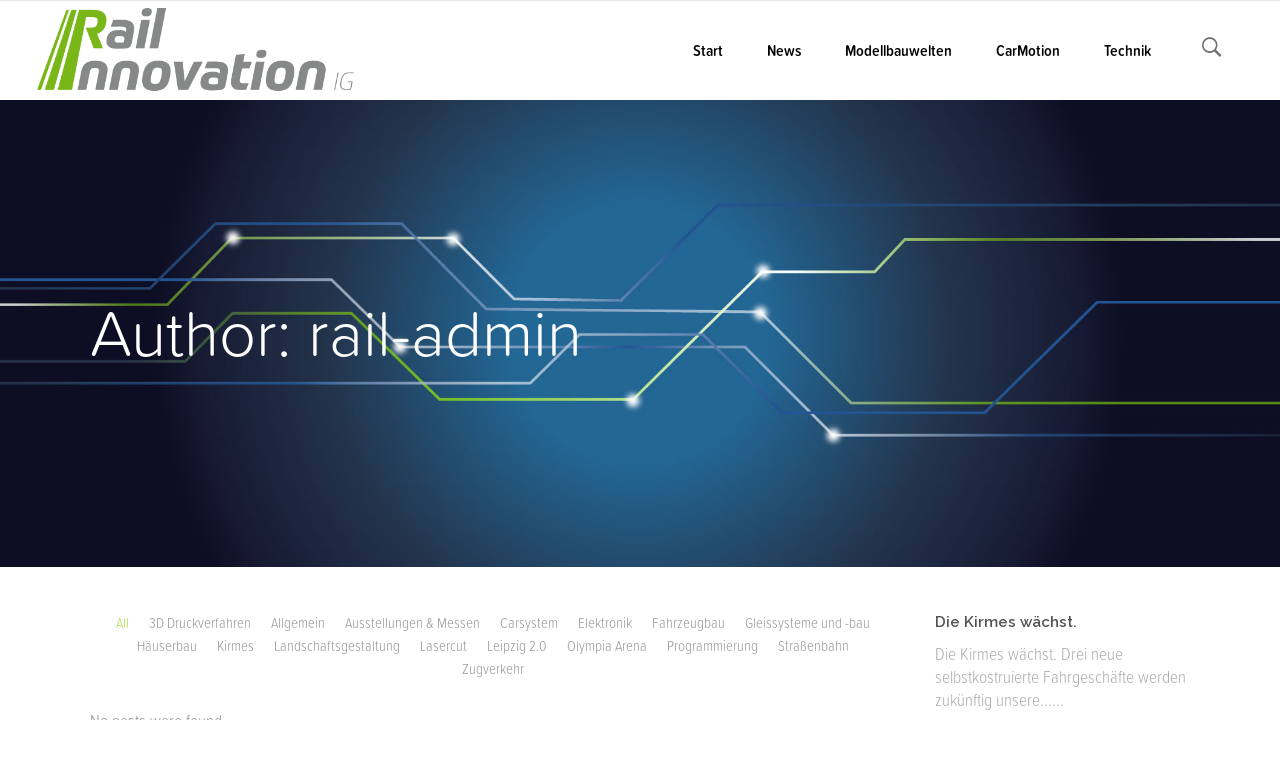

--- FILE ---
content_type: text/html; charset=UTF-8
request_url: https://www.rail-innovation.de/author/rail-admin/
body_size: 13418
content:
<!DOCTYPE html>
<html lang="de-DE">
<head>
        	
			
			
		<meta charset="UTF-8"/>
		<link rel="profile" href="http://gmpg.org/xfn/11"/>
		<link rel="pingback" href="https://www.rail-innovation.de/xmlrpc.php"/>
				<meta name="viewport" content="width=device-width,initial-scale=1,user-scalable=no">
		
	<title>rail-admin &#8211; Rail Innovation</title>
<script type="application/javascript">var qodeCoreAjaxUrl = "https://www.rail-innovation.de/wp-admin/admin-ajax.php"</script><meta name='robots' content='max-image-preview:large' />
<link rel='dns-prefetch' href='//www.rail-innovation.de' />
<link rel='dns-prefetch' href='//fonts.googleapis.com' />
<link rel="alternate" type="application/rss+xml" title="Rail Innovation &raquo; Feed" href="https://www.rail-innovation.de/feed/" />
<link rel="alternate" type="application/rss+xml" title="Rail Innovation &raquo; Kommentar-Feed" href="https://www.rail-innovation.de/comments/feed/" />
<link rel="alternate" type="application/rss+xml" title="Rail Innovation &raquo; Beiträge nach rail-admin Feed" href="https://www.rail-innovation.de/author/rail-admin/feed/" />
<script type="text/javascript">
/* <![CDATA[ */
window._wpemojiSettings = {"baseUrl":"https:\/\/s.w.org\/images\/core\/emoji\/14.0.0\/72x72\/","ext":".png","svgUrl":"https:\/\/s.w.org\/images\/core\/emoji\/14.0.0\/svg\/","svgExt":".svg","source":{"concatemoji":"https:\/\/www.rail-innovation.de\/wp-includes\/js\/wp-emoji-release.min.js?ver=6.4.2"}};
/*! This file is auto-generated */
!function(i,n){var o,s,e;function c(e){try{var t={supportTests:e,timestamp:(new Date).valueOf()};sessionStorage.setItem(o,JSON.stringify(t))}catch(e){}}function p(e,t,n){e.clearRect(0,0,e.canvas.width,e.canvas.height),e.fillText(t,0,0);var t=new Uint32Array(e.getImageData(0,0,e.canvas.width,e.canvas.height).data),r=(e.clearRect(0,0,e.canvas.width,e.canvas.height),e.fillText(n,0,0),new Uint32Array(e.getImageData(0,0,e.canvas.width,e.canvas.height).data));return t.every(function(e,t){return e===r[t]})}function u(e,t,n){switch(t){case"flag":return n(e,"\ud83c\udff3\ufe0f\u200d\u26a7\ufe0f","\ud83c\udff3\ufe0f\u200b\u26a7\ufe0f")?!1:!n(e,"\ud83c\uddfa\ud83c\uddf3","\ud83c\uddfa\u200b\ud83c\uddf3")&&!n(e,"\ud83c\udff4\udb40\udc67\udb40\udc62\udb40\udc65\udb40\udc6e\udb40\udc67\udb40\udc7f","\ud83c\udff4\u200b\udb40\udc67\u200b\udb40\udc62\u200b\udb40\udc65\u200b\udb40\udc6e\u200b\udb40\udc67\u200b\udb40\udc7f");case"emoji":return!n(e,"\ud83e\udef1\ud83c\udffb\u200d\ud83e\udef2\ud83c\udfff","\ud83e\udef1\ud83c\udffb\u200b\ud83e\udef2\ud83c\udfff")}return!1}function f(e,t,n){var r="undefined"!=typeof WorkerGlobalScope&&self instanceof WorkerGlobalScope?new OffscreenCanvas(300,150):i.createElement("canvas"),a=r.getContext("2d",{willReadFrequently:!0}),o=(a.textBaseline="top",a.font="600 32px Arial",{});return e.forEach(function(e){o[e]=t(a,e,n)}),o}function t(e){var t=i.createElement("script");t.src=e,t.defer=!0,i.head.appendChild(t)}"undefined"!=typeof Promise&&(o="wpEmojiSettingsSupports",s=["flag","emoji"],n.supports={everything:!0,everythingExceptFlag:!0},e=new Promise(function(e){i.addEventListener("DOMContentLoaded",e,{once:!0})}),new Promise(function(t){var n=function(){try{var e=JSON.parse(sessionStorage.getItem(o));if("object"==typeof e&&"number"==typeof e.timestamp&&(new Date).valueOf()<e.timestamp+604800&&"object"==typeof e.supportTests)return e.supportTests}catch(e){}return null}();if(!n){if("undefined"!=typeof Worker&&"undefined"!=typeof OffscreenCanvas&&"undefined"!=typeof URL&&URL.createObjectURL&&"undefined"!=typeof Blob)try{var e="postMessage("+f.toString()+"("+[JSON.stringify(s),u.toString(),p.toString()].join(",")+"));",r=new Blob([e],{type:"text/javascript"}),a=new Worker(URL.createObjectURL(r),{name:"wpTestEmojiSupports"});return void(a.onmessage=function(e){c(n=e.data),a.terminate(),t(n)})}catch(e){}c(n=f(s,u,p))}t(n)}).then(function(e){for(var t in e)n.supports[t]=e[t],n.supports.everything=n.supports.everything&&n.supports[t],"flag"!==t&&(n.supports.everythingExceptFlag=n.supports.everythingExceptFlag&&n.supports[t]);n.supports.everythingExceptFlag=n.supports.everythingExceptFlag&&!n.supports.flag,n.DOMReady=!1,n.readyCallback=function(){n.DOMReady=!0}}).then(function(){return e}).then(function(){var e;n.supports.everything||(n.readyCallback(),(e=n.source||{}).concatemoji?t(e.concatemoji):e.wpemoji&&e.twemoji&&(t(e.twemoji),t(e.wpemoji)))}))}((window,document),window._wpemojiSettings);
/* ]]> */
</script>
<link rel='stylesheet' id='layerslider-css' href='https://www.rail-innovation.de/wp-content/plugins/LayerSlider/assets/static/layerslider/css/layerslider.css?ver=7.9.6' type='text/css' media='all' />
<style id='wp-emoji-styles-inline-css' type='text/css'>

	img.wp-smiley, img.emoji {
		display: inline !important;
		border: none !important;
		box-shadow: none !important;
		height: 1em !important;
		width: 1em !important;
		margin: 0 0.07em !important;
		vertical-align: -0.1em !important;
		background: none !important;
		padding: 0 !important;
	}
</style>
<link rel='stylesheet' id='contact-form-7-css' href='https://www.rail-innovation.de/wp-content/plugins/contact-form-7/includes/css/styles.css?ver=5.8.5' type='text/css' media='all' />
<link rel='stylesheet' id='go_pricing_styles-css' href='https://www.rail-innovation.de/wp-content/plugins/go_pricing/assets/css/go_pricing_styles.css?ver=2.4.1' type='text/css' media='all' />
<link rel='stylesheet' id='go_pricing_jqplugin-mediaelementjs-css' href='https://www.rail-innovation.de/wp-content/plugins/go_pricing/assets/plugins/js/mediaelementjs/mediaelementplayer.min.css?ver=2.4.1' type='text/css' media='all' />
<link rel='stylesheet' id='go_pricing_jqplugin-mediaelementjs-skin-css' href='https://www.rail-innovation.de/wp-content/plugins/go_pricing/assets/plugins/js/mediaelementjs/skin/mediaelementplayer.css?ver=2.4.1' type='text/css' media='all' />
<link rel='stylesheet' id='select2-css' href='https://www.rail-innovation.de/wp-content/themes/startit/framework/admin/assets/css/select2.min.css?ver=6.4.2' type='text/css' media='all' />
<link rel='stylesheet' id='qodef-cpt-dashboard-style-css' href='https://www.rail-innovation.de/wp-content/plugins/select-core/core-dashboard/assets/css/core-dashboard.min.css?ver=6.4.2' type='text/css' media='all' />
<link rel='stylesheet' id='startit-qode-default-style-css' href='https://www.rail-innovation.de/wp-content/themes/startit/style.css?ver=6.4.2' type='text/css' media='all' />
<link rel='stylesheet' id='startit-qode-modules-css' href='https://www.rail-innovation.de/wp-content/themes/startit/assets/css/modules.min.css?ver=6.4.2' type='text/css' media='all' />
<link rel='stylesheet' id='startit-qode-child-style-css' href='https://www.rail-innovation.de/wp-content/themes/startit-child/style.css?ver=6.4.2' type='text/css' media='all' />
<link rel='stylesheet' id='startit-qode-modules-plugins-css' href='https://www.rail-innovation.de/wp-content/themes/startit/assets/css/plugins.min.css?ver=6.4.2' type='text/css' media='all' />
<!--[if IE 9]>
<link rel='stylesheet' id='startit-qode-ie9-style-css' href='https://www.rail-innovation.de/wp-content/themes/startit/assets/css/ie9_stylesheet.min.css?ver=6.4.2' type='text/css' media='all' />
<![endif]-->
<link rel='stylesheet' id='startit-qode-font-awesome-css' href='https://www.rail-innovation.de/wp-content/themes/startit/assets/css/font-awesome/css/font-awesome.min.css?ver=6.4.2' type='text/css' media='all' />
<link rel='stylesheet' id='startit-qode-font-elegant-css' href='https://www.rail-innovation.de/wp-content/themes/startit/assets/css/elegant-icons/style.min.css?ver=6.4.2' type='text/css' media='all' />
<link rel='stylesheet' id='startit-qode-ion-icons-css' href='https://www.rail-innovation.de/wp-content/themes/startit/assets/css/ion-icons/css/ionicons.min.css?ver=6.4.2' type='text/css' media='all' />
<link rel='stylesheet' id='startit-qode-linea-icons-css' href='https://www.rail-innovation.de/wp-content/themes/startit/assets/css/linea-icons/style.css?ver=6.4.2' type='text/css' media='all' />
<link rel='stylesheet' id='startit-qode-simple-line-icons-css' href='https://www.rail-innovation.de/wp-content/themes/startit/assets/css/simple-line-icons/simple-line-icons.css?ver=6.4.2' type='text/css' media='all' />
<link rel='stylesheet' id='startit-qode-dripicons-css' href='https://www.rail-innovation.de/wp-content/themes/startit/assets/css/dripicons/dripicons.css?ver=6.4.2' type='text/css' media='all' />
<link rel='stylesheet' id='startit-qode-blog-css' href='https://www.rail-innovation.de/wp-content/themes/startit/assets/css/blog.min.css?ver=6.4.2' type='text/css' media='all' />
<link rel='stylesheet' id='mediaelement-css' href='https://www.rail-innovation.de/wp-includes/js/mediaelement/mediaelementplayer-legacy.min.css?ver=4.2.17' type='text/css' media='all' />
<link rel='stylesheet' id='wp-mediaelement-css' href='https://www.rail-innovation.de/wp-includes/js/mediaelement/wp-mediaelement.min.css?ver=6.4.2' type='text/css' media='all' />
<link rel='stylesheet' id='startit-qode-modules-responsive-css' href='https://www.rail-innovation.de/wp-content/themes/startit/assets/css/modules-responsive.min.css?ver=6.4.2' type='text/css' media='all' />
<link rel='stylesheet' id='startit-qode-blog-responsive-css' href='https://www.rail-innovation.de/wp-content/themes/startit/assets/css/blog-responsive.min.css?ver=6.4.2' type='text/css' media='all' />
<link rel='stylesheet' id='startit-qode-style-dynamic-responsive-css' href='https://www.rail-innovation.de/wp-content/themes/startit/assets/css/style_dynamic_responsive_callback.php?ver=6.4.2' type='text/css' media='all' />
<link rel='stylesheet' id='startit-qode-style-dynamic-css' href='https://www.rail-innovation.de/wp-content/themes/startit/assets/css/style_dynamic_callback.php?ver=6.4.2' type='text/css' media='all' />
<link rel='stylesheet' id='js_composer_front-css' href='https://www.rail-innovation.de/wp-content/plugins/js_composer/assets/css/js_composer.min.css?ver=7.3' type='text/css' media='all' />
<link rel='stylesheet' id='startit-qode-google-fonts-css' href='https://fonts.googleapis.com/css?family=Raleway%3A100%2C100italic%2C200%2C200italic%2C300%2C300italic%2C400%2C400italic%2C500%2C500italic%2C600%2C600italic%2C700%2C700italic%2C800%2C800italic%2C900%2C900italic%7CRaleway%3A100%2C100italic%2C200%2C200italic%2C300%2C300italic%2C400%2C400italic%2C500%2C500italic%2C600%2C600italic%2C700%2C700italic%2C800%2C800italic%2C900%2C900italic&#038;subset=latin%2Clatin-ext&#038;ver=1.0.0' type='text/css' media='all' />
<script type="text/javascript" src="https://www.rail-innovation.de/wp-includes/js/jquery/jquery.min.js?ver=3.7.1" id="jquery-core-js"></script>
<script type="text/javascript" src="https://www.rail-innovation.de/wp-includes/js/jquery/jquery-migrate.min.js?ver=3.4.1" id="jquery-migrate-js"></script>
<script type="text/javascript" src="https://www.rail-innovation.de/wp-content/themes/startit/assets/js/modules/plugins/scrolltoplugin.min.js?ver=6.4.2" id="scrollto-js"></script>
<script type="text/javascript" id="layerslider-utils-js-extra">
/* <![CDATA[ */
var LS_Meta = {"v":"7.9.6","fixGSAP":"1"};
/* ]]> */
</script>
<script type="text/javascript" src="https://www.rail-innovation.de/wp-content/plugins/LayerSlider/assets/static/layerslider/js/layerslider.utils.js?ver=7.9.6" id="layerslider-utils-js"></script>
<script type="text/javascript" src="https://www.rail-innovation.de/wp-content/plugins/LayerSlider/assets/static/layerslider/js/layerslider.kreaturamedia.jquery.js?ver=7.9.6" id="layerslider-js"></script>
<script type="text/javascript" src="https://www.rail-innovation.de/wp-content/plugins/LayerSlider/assets/static/layerslider/js/layerslider.transitions.js?ver=7.9.6" id="layerslider-transitions-js"></script>
<script type="text/javascript" src="https://www.rail-innovation.de/wp-content/plugins/revslider/public/assets/js/rbtools.min.js?ver=6.6.16" async id="tp-tools-js"></script>
<script type="text/javascript" src="https://www.rail-innovation.de/wp-content/plugins/revslider/public/assets/js/rs6.min.js?ver=6.6.16" async id="revmin-js"></script>
<script></script><meta name="generator" content="Powered by LayerSlider 7.9.6 - Build Heros, Sliders, and Popups. Create Animations and Beautiful, Rich Web Content as Easy as Never Before on WordPress." />
<!-- LayerSlider updates and docs at: https://layerslider.com -->
<link rel="https://api.w.org/" href="https://www.rail-innovation.de/wp-json/" /><link rel="alternate" type="application/json" href="https://www.rail-innovation.de/wp-json/wp/v2/users/1" /><link rel="EditURI" type="application/rsd+xml" title="RSD" href="https://www.rail-innovation.de/xmlrpc.php?rsd" />
<meta name="generator" content="WordPress 6.4.2" />
<meta name="generator" content="Powered by WPBakery Page Builder - drag and drop page builder for WordPress."/>
<meta name="generator" content="Powered by Slider Revolution 6.6.16 - responsive, Mobile-Friendly Slider Plugin for WordPress with comfortable drag and drop interface." />
<link rel="icon" href="https://www.rail-innovation.de/wp-content/uploads/2018/08/cropped-Logo_railinnovation-512-32x32.jpg" sizes="32x32" />
<link rel="icon" href="https://www.rail-innovation.de/wp-content/uploads/2018/08/cropped-Logo_railinnovation-512-192x192.jpg" sizes="192x192" />
<link rel="apple-touch-icon" href="https://www.rail-innovation.de/wp-content/uploads/2018/08/cropped-Logo_railinnovation-512-180x180.jpg" />
<meta name="msapplication-TileImage" content="https://www.rail-innovation.de/wp-content/uploads/2018/08/cropped-Logo_railinnovation-512-270x270.jpg" />

<!-- BEGIN Typekit Fonts for WordPress -->
<link rel="stylesheet" href="https://use.typekit.net/wyg7tja.css">
<style type="text/css">
body {font-family: "proxima-soft-condensed", sans-serif; font-style: normal; font-weight: 300; font-size: 1.1em; color:#999999;}

h1 {font-family: "proxima-soft", sans-serif; font-style: normal; font-weight: 300; font-size: 2.2em;}
h2 {font-family: "proxima-soft", sans-serif; font-style: normal; font-weight: 300; font-size: 2.0em;}
h3 {font-family: "proxima-soft", sans-serif; font-style: normal; font-weight: 300; font-size: 1.5em; line-height:2em;}
h4 {font-family: "proxima-soft", sans-serif; font-style: normal; font-weight: 300; font-size: 1.2em; line-height:1.9em;}</style>

<!-- END Typekit Fonts for WordPress -->

<script>function setREVStartSize(e){
			//window.requestAnimationFrame(function() {
				window.RSIW = window.RSIW===undefined ? window.innerWidth : window.RSIW;
				window.RSIH = window.RSIH===undefined ? window.innerHeight : window.RSIH;
				try {
					var pw = document.getElementById(e.c).parentNode.offsetWidth,
						newh;
					pw = pw===0 || isNaN(pw) || (e.l=="fullwidth" || e.layout=="fullwidth") ? window.RSIW : pw;
					e.tabw = e.tabw===undefined ? 0 : parseInt(e.tabw);
					e.thumbw = e.thumbw===undefined ? 0 : parseInt(e.thumbw);
					e.tabh = e.tabh===undefined ? 0 : parseInt(e.tabh);
					e.thumbh = e.thumbh===undefined ? 0 : parseInt(e.thumbh);
					e.tabhide = e.tabhide===undefined ? 0 : parseInt(e.tabhide);
					e.thumbhide = e.thumbhide===undefined ? 0 : parseInt(e.thumbhide);
					e.mh = e.mh===undefined || e.mh=="" || e.mh==="auto" ? 0 : parseInt(e.mh,0);
					if(e.layout==="fullscreen" || e.l==="fullscreen")
						newh = Math.max(e.mh,window.RSIH);
					else{
						e.gw = Array.isArray(e.gw) ? e.gw : [e.gw];
						for (var i in e.rl) if (e.gw[i]===undefined || e.gw[i]===0) e.gw[i] = e.gw[i-1];
						e.gh = e.el===undefined || e.el==="" || (Array.isArray(e.el) && e.el.length==0)? e.gh : e.el;
						e.gh = Array.isArray(e.gh) ? e.gh : [e.gh];
						for (var i in e.rl) if (e.gh[i]===undefined || e.gh[i]===0) e.gh[i] = e.gh[i-1];
											
						var nl = new Array(e.rl.length),
							ix = 0,
							sl;
						e.tabw = e.tabhide>=pw ? 0 : e.tabw;
						e.thumbw = e.thumbhide>=pw ? 0 : e.thumbw;
						e.tabh = e.tabhide>=pw ? 0 : e.tabh;
						e.thumbh = e.thumbhide>=pw ? 0 : e.thumbh;
						for (var i in e.rl) nl[i] = e.rl[i]<window.RSIW ? 0 : e.rl[i];
						sl = nl[0];
						for (var i in nl) if (sl>nl[i] && nl[i]>0) { sl = nl[i]; ix=i;}
						var m = pw>(e.gw[ix]+e.tabw+e.thumbw) ? 1 : (pw-(e.tabw+e.thumbw)) / (e.gw[ix]);
						newh =  (e.gh[ix] * m) + (e.tabh + e.thumbh);
					}
					var el = document.getElementById(e.c);
					if (el!==null && el) el.style.height = newh+"px";
					el = document.getElementById(e.c+"_wrapper");
					if (el!==null && el) {
						el.style.height = newh+"px";
						el.style.display = "block";
					}
				} catch(e){
					console.log("Failure at Presize of Slider:" + e)
				}
			//});
		  };</script>
		<style type="text/css" id="wp-custom-css">
			.blue {color: #235594;}
.mark {font-family: "proxima-soft-condensed", sans-serif; font-style: italic; font-weight: 300; font-size: 1.1em;}

		</style>
		<style type="text/css" id="qode_startit-custom-css">.qodef-landing-custom .qodef-ptf-category-holder{
	display:none !important;
}

.qodef-landing-custom .qodef-portfolio-list-holder-outer.qodef-ptf-standard article .qodef-item-image-holder{
	border-radius: 3px 3px 0 0;
    backface-visibility: hidden;
}

.qodef-landing-custom .qodef-item-title{
	text-align:center !important;
	padding: 28px 0 37px 0 !important;
}

.qodef-landing-custom .qodef-item-icons-holder .qodef-like,
.qodef-landing-custom .qodef-item-icons-holder .qodef-portfolio-lightbox{
	display:none !important;
}
.qodef-landing-custom .qodef-portfolio-item .qodef-portfolio-shader{
	display:none !important;
}

.qodef-landing-custom .qodef-portfolio-list-holder-outer.qodef-ptf-standard article .qodef-item-icons-holder {
    width: 100%;
    top: -25%;
    left: 0;
    bottom: 0;
    height: 100%;
    padding: 0;
    -webkit-transform: translateY(0) scale(0);
    -ms-transform: translateY(0) scale(0);
    transform: translateY(0) scale(0);
    background-color: rgba(0, 0, 0, 0.15);
	border-radius: 100%;
    padding: 50% 0;
    display: block;
	-webkit-transition: -webkit-transform .5s cubic-bezier(.4,0,.2,1),opacity .2s;
    transition: transform .5s cubic-bezier(.4,0,.2,1),opacity .2s;
}

.qodef-landing-custom .qodef-portfolio-list-holder-outer.qodef-ptf-standard article:hover .qodef-item-icons-holder {
    opacity: 1;
    -webkit-transform: translateY(0) scale(1.2);
    -ms-transform: translateY(0) scale(1.2);
    transform: translateY(0) scale(1.2);
	-webkit-transition: -webkit-transform .35s cubic-bezier(.4,0,.2,1),opacity .35s;
    transition: transform .35s cubic-bezier(.4,0,.2,1),opacity .35s;
	
}

.qodef-landing-custom .qodef-item-icons-holder .qodef-preview{
	position: absolute;
    top: 0;
	left:0;
	width:100%;
	height:100%;
	background-color: transparent !important;
	border:none !important;
	-ms-transform: translateY(0) rotate(0);
	-webkit-transform: translateY(0) rotate(0);
    transform: translateY(0) rotate(0);
}

.qodef-landing-custom .qodef-portfolio-list-holder article .qodef-item-icons-holder a:hover{
	-ms-transform: translateY(0) rotate(0);
	-webkit-transform: translateY(0) rotate(0);
    transform: translateY(0) rotate(0);
}

.qodef-landing-custom .qodef-item-icons-holder .qodef-preview:before{
	content: "\f002" !important;
    font-size: 22px;
    position: relative;
    top: 50%;
    -webkit-transform: translateY(-65%) translateX(-50%);
    -ms-transform: translateY(-75%) translateX(-50%);
    transform: translateY(-75%) translateX(-50%);
    width: 60px;
    height: 60px;
    display: block;
    background: #b2dd4c;
    border-radius: 100%;
    text-align: center;
    line-height: 60px;
    left: 50%;
}
.page-id-2689 .qodef-page-header .qodef-position-right,
.page-id-2689  .qodef-sticky-holder,
.page-id-2689  footer,
.page-id-2689 #qodef-back-to-top{
display: none !important;
}
.page-id-2689  #qodef-particles .qodef-p-content{
width:auto;
}

.qodef-va-fix {
vertical-align: middle;
}

@media only screen and (max-width: 1284px) {
      .page-id-3520.qodef-header-vertical  footer .qodef-four-columns .qodef-column {
              width: 49.5%;
              min-height: initial !important;
}
}

@media only screen and (max-width: 1024px) {
	.page-id-2476 #qodef-meetup-slider.carousel .carousel-inner .item:nth-child(1) .qodef-slider-content,
	.page-id-2476 #qodef-meetup-slider.carousel .carousel-inner .item:nth-child(3) .qodef-slider-content{
		padding-right: 80px;
	}

	.page-id-2476 #qodef-meetup-slider.carousel .carousel-inner .item:nth-child(1) .qodef-graphic-content,
	.page-id-2476 #qodef-meetup-slider.carousel .carousel-inner .item:nth-child(3) .qodef-graphic-content {
		padding-right: 0;
	}
	
	.page-id-2476 #qodef-meetup-slider.carousel .carousel-inner .item:nth-child(2) .qodef-graphic-content,
	.page-id-2476 #qodef-meetup-slider.carousel .carousel-inner .item:nth-child(4) .qodef-graphic-content {
		display: none;
	}
	
	.page-id-2476 #qodef-meetup-slider.carousel .carousel-inner .item:nth-child(2) .qodef-slider-content,
	.page-id-2476 #qodef-meetup-slider.carousel .carousel-inner .item:nth-child(4) .qodef-slider-content{
		padding-left: 80px;
	}
}

@media only screen and (max-width: 768px) {
	.page-id-2476 #qodef-meetup-slider.carousel .carousel-inner .item:nth-child(1) .qodef-slider-content,
	.page-id-2476 #qodef-meetup-slider.carousel .carousel-inner .item:nth-child(3) .qodef-slider-content{
		padding-left: 80px;
	}

	.page-id-2476 #qodef-meetup-slider.carousel .carousel-inner .item:nth-child(1) .qodef-graphic-content,
	.page-id-2476 #qodef-meetup-slider.carousel .carousel-inner .item:nth-child(3) .qodef-graphic-content {
		display: none;
	}

      .page-id-3520.qodef-header-vertical  footer .qodef-four-columns .qodef-column {
              width: 100%;
              min-height: initial !important;
       }
}
@media only screen and (max-width: 480px) {
	.page-id-2476 #qodef-meetup-slider.carousel .carousel-inner .item:nth-child(1) .qodef-slider-content,
	.page-id-2476 #qodef-meetup-slider.carousel .carousel-inner .item:nth-child(2) .qodef-slider-content,
	.page-id-2476 #qodef-meetup-slider.carousel .carousel-inner .item:nth-child(3) .qodef-slider-content,
	.page-id-2476 #qodef-meetup-slider.carousel .carousel-inner .item:nth-child(4) .qodef-slider-content {
		padding-left: 20px;
	}
}


.landing-new-custom .qodef-portfolio-item .qodef-portfolio-shader{
	background-color: rgba(34, 34, 34, 0.8);
	-webkit-transform: scale(1);
    -ms-transform: scale(1);
    transform: scale(1);
	border-radius:0;
	top:0;
	left:0;
	padding:0;
	border-radius: 15px;
}

.landing-new-custom  .qodef-portfolio-list-holder-outer .qodef-item-title{
	font-size:22px;
	color:#fff;
	font-weight:700;
}

.landing-new-custom  .qodef-portfolio-list-holder-outer .qodef-item-text-holder .qodef-ptf-category-holder{
	display:none;
}

.landing-new-custom  .qodef-portfolio-list-holder-outer article{
	border-radius: 15px;
	overflow:hidden;
box-shadow: 4px 4px 15px #c3c3c3;
transform: translateZ(0px);
}
.landing-new-custom  .qodef-portfolio-filter-holder .qodef-portfolio-filter-holder-inner ul li span{
	font-size:16px;
	color: #686868;
}
.landing-new-custom  .qodef-portfolio-filter-holder .qodef-portfolio-filter-holder-inner ul li span:hover{
	color:#b2dd4c;
}

.landing-new-custom  .qodef-portfolio-filter-holder{
	margin-bottom: 86px;
}</style><noscript><style> .wpb_animate_when_almost_visible { opacity: 1; }</style></noscript></head>

<body class="archive author author-rail-admin author-1 select-core-2.4 startit child-child-ver-2.0.2 startit-ver-4.8 qodef-smooth-scroll qodef-smooth-page-transitions qodef-no-animations-on-touch qodef-blog-installed qodef-top-bar-mobile-hide qodef-header-standard qodef-sticky-header-on-scroll-down-up qodef-default-mobile-header qodef-sticky-up-mobile-header qodef-dropdown-animate-height qodef-search-covers-header wpb-js-composer js-comp-ver-7.3 vc_responsive">

<div class="qodef-wrapper">
    <div class="qodef-wrapper-inner">
        
<header class="qodef-page-header">
        <div class="qodef-menu-area" >
        			<form role="search" action="https://www.rail-innovation.de/" class="qodef-search-cover" method="get">
				<div class="qodef-form-holder-outer">
				<div class="qodef-form-holder">
					<div class="qodef-form-holder-inner">
						<input type="text" placeholder="Search" name="s" class="qode_search_field no-livesearch" autocomplete="off" />
						<div class="qodef-search-close">
							<a href="#">
								<i class="qodef-icon-ion-icon ion-close " ></i>							</a>
						</div>
					</div>
				</div>
			</div>
			</form>            <div class="qodef-vertical-align-containers">
                <div class="qodef-position-left">
                    <div class="qodef-position-left-inner">
                        
<div class="qodef-logo-wrapper">
    <a href="https://www.rail-innovation.de/" style="height: 149px;">
        <img class="qodef-normal-logo" src="https://www.rail-innovation.de/wp-content/uploads/2019/09/Logo_2020.png" alt="logo"/>
        <img class="qodef-dark-logo" src="https://www.rail-innovation.de/wp-content/uploads/2019/09/Logo_2020.png" alt="dark logo"/>        <img class="qodef-light-logo" src="https://www.rail-innovation.de/wp-content/uploads/2019/09/Logo_2020.png" alt="light logo"/>    </a>
</div>

                    </div>
                </div>
                <div class="qodef-position-right">
                    <div class="qodef-position-right-inner">
                        
<nav class="qodef-main-menu qodef-drop-down qodef-default-nav">
    <ul id="menu-main" class="clearfix"><li id="nav-menu-item-117" class="menu-item menu-item-type-post_type menu-item-object-page menu-item-home  narrow"><a href="https://www.rail-innovation.de/" class=""><span class="item_outer"><span class="item_inner"><span class="menu_icon_wrapper"><i class="menu_icon null fa"></i></span><span class="item_text">Start</span></span><span class="plus"></span></span></a></li>
<li id="nav-menu-item-7150" class="menu-item menu-item-type-post_type menu-item-object-page  narrow"><a href="https://www.rail-innovation.de/news/" class=""><span class="item_outer"><span class="item_inner"><span class="menu_icon_wrapper"><i class="menu_icon blank fa"></i></span><span class="item_text">News</span></span><span class="plus"></span></span></a></li>
<li id="nav-menu-item-6600" class="menu-item menu-item-type-post_type menu-item-object-page menu-item-has-children  has_sub narrow"><a href="https://www.rail-innovation.de/modellbauwelten/" class=""><span class="item_outer"><span class="item_inner"><span class="menu_icon_wrapper"><i class="menu_icon blank fa"></i></span><span class="item_text">Modellbauwelten</span></span><span class="plus"></span></span></a>
<div class="second"><div class="inner"><ul>
	<li id="nav-menu-item-6306" class="menu-item menu-item-type-post_type menu-item-object-page "><a href="https://www.rail-innovation.de/leipziger-hauptbahnhof/" class=""><span class="item_outer"><span class="item_inner"><span class="menu_icon_wrapper"><i class="menu_icon blank fa"></i></span><span class="item_text">Der Hauptbahnhof</span></span><span class="plus"></span></span></a></li>
	<li id="nav-menu-item-858" class="menu-item menu-item-type-custom menu-item-object-custom menu-item-has-children sub"><a href="#" class=""><span class="item_outer"><span class="item_inner"><span class="menu_icon_wrapper"><i class="menu_icon blank fa"></i></span><span class="item_text">Leipzig 2.0</span></span><span class="plus"></span><i class="q_menu_arrow fa fa-angle-right"></i></span></a>
	<ul>
		<li id="nav-menu-item-6565" class="menu-item menu-item-type-post_type menu-item-object-page "><a href="https://www.rail-innovation.de/wintergartenhochhaus/" class=""><span class="item_outer"><span class="item_inner"><span class="menu_icon_wrapper"><i class="menu_icon blank fa"></i></span><span class="item_text">Wintergartenhochhaus</span></span><span class="plus"></span></span></a></li>
		<li id="nav-menu-item-6564" class="menu-item menu-item-type-post_type menu-item-object-page "><a href="https://www.rail-innovation.de/arena/" class=""><span class="item_outer"><span class="item_inner"><span class="menu_icon_wrapper"><i class="menu_icon blank fa"></i></span><span class="item_text">Arena</span></span><span class="plus"></span></span></a></li>
	</ul>
</li>
	<li id="nav-menu-item-6324" class="menu-item menu-item-type-post_type menu-item-object-page "><a href="https://www.rail-innovation.de/gleissysteme/" class=""><span class="item_outer"><span class="item_inner"><span class="menu_icon_wrapper"><i class="menu_icon blank fa"></i></span><span class="item_text">Gleissysteme</span></span><span class="plus"></span></span></a></li>
	<li id="nav-menu-item-6599" class="menu-item menu-item-type-post_type menu-item-object-page "><a href="https://www.rail-innovation.de/lasercut/" class=""><span class="item_outer"><span class="item_inner"><span class="menu_icon_wrapper"><i class="menu_icon blank fa"></i></span><span class="item_text">Lasercut</span></span><span class="plus"></span></span></a></li>
</ul></div></div>
</li>
<li id="nav-menu-item-6521" class="menu-item menu-item-type-post_type menu-item-object-page menu-item-has-children  has_sub narrow"><a href="https://www.rail-innovation.de/carmotion/" class=""><span class="item_outer"><span class="item_inner"><span class="menu_icon_wrapper"><i class="menu_icon blank fa"></i></span><span class="item_text">CarMotion</span></span><span class="plus"></span></span></a>
<div class="second"><div class="inner"><ul>
	<li id="nav-menu-item-672" class="menu-item menu-item-type-post_type menu-item-object-page "><a href="https://www.rail-innovation.de/busse/" class=""><span class="item_outer"><span class="item_inner"><span class="menu_icon_wrapper"><i class="menu_icon null fa"></i></span><span class="item_text">Busse</span></span><span class="plus"></span></span></a></li>
	<li id="nav-menu-item-671" class="menu-item menu-item-type-post_type menu-item-object-page "><a href="https://www.rail-innovation.de/lkw/" class=""><span class="item_outer"><span class="item_inner"><span class="menu_icon_wrapper"><i class="menu_icon null fa"></i></span><span class="item_text">LKW</span></span><span class="plus"></span></span></a></li>
	<li id="nav-menu-item-669" class="menu-item menu-item-type-post_type menu-item-object-page "><a href="https://www.rail-innovation.de/feuerwehr/" class=""><span class="item_outer"><span class="item_inner"><span class="menu_icon_wrapper"><i class="menu_icon null fa"></i></span><span class="item_text">Feuerwehr</span></span><span class="plus"></span></span></a></li>
	<li id="nav-menu-item-670" class="menu-item menu-item-type-post_type menu-item-object-page "><a href="https://www.rail-innovation.de/pkw/" class=""><span class="item_outer"><span class="item_inner"><span class="menu_icon_wrapper"><i class="menu_icon null fa"></i></span><span class="item_text">PKW</span></span><span class="plus"></span></span></a></li>
</ul></div></div>
</li>
<li id="nav-menu-item-6762" class="menu-item menu-item-type-custom menu-item-object-custom menu-item-has-children  has_sub narrow"><a href="#" class=""><span class="item_outer"><span class="item_inner"><span class="menu_icon_wrapper"><i class="menu_icon blank fa"></i></span><span class="item_text">Technik</span></span><span class="plus"></span></span></a>
<div class="second"><div class="inner"><ul>
	<li id="nav-menu-item-6764" class="menu-item menu-item-type-custom menu-item-object-custom menu-item-has-children sub"><a href="#" class=""><span class="item_outer"><span class="item_inner"><span class="menu_icon_wrapper"><i class="menu_icon blank fa"></i></span><span class="item_text">Steuerung</span></span><span class="plus"></span><i class="q_menu_arrow fa fa-angle-right"></i></span></a>
	<ul>
		<li id="nav-menu-item-6413" class="menu-item menu-item-type-post_type menu-item-object-page "><a href="https://www.rail-innovation.de/zugsteuerung/" class=""><span class="item_outer"><span class="item_inner"><span class="menu_icon_wrapper"><i class="menu_icon blank fa"></i></span><span class="item_text">Zugsteuerung</span></span><span class="plus"></span></span></a></li>
		<li id="nav-menu-item-6412" class="menu-item menu-item-type-post_type menu-item-object-page "><a href="https://www.rail-innovation.de/lichtsteuerung/" class=""><span class="item_outer"><span class="item_inner"><span class="menu_icon_wrapper"><i class="menu_icon blank fa"></i></span><span class="item_text">Lichtsteuerung</span></span><span class="plus"></span></span></a></li>
	</ul>
</li>
	<li id="nav-menu-item-6411" class="menu-item menu-item-type-post_type menu-item-object-page "><a href="https://www.rail-innovation.de/modellbahn-partner-und-freunde/" class=""><span class="item_outer"><span class="item_inner"><span class="menu_icon_wrapper"><i class="menu_icon blank fa"></i></span><span class="item_text">Modellbahn-Partner und Freunde</span></span><span class="plus"></span></span></a></li>
</ul></div></div>
</li>
</ul></nav>

                                                    
        <a 			data-icon-close-same-position="yes"                        class="qodef-search-opener" href="javascript:void(0)">
            <i class="qodef-icon-ion-icon ion-ios-search-strong " ></i>                    </a>
		                                                </div>
                </div>
            </div>
            </div>
        
<div class="qodef-sticky-header">
    <form role="search" action="https://www.rail-innovation.de/" class="qodef-search-cover" method="get">
				<div class="qodef-form-holder-outer">
				<div class="qodef-form-holder">
					<div class="qodef-form-holder-inner">
						<input type="text" placeholder="Search" name="s" class="qode_search_field no-livesearch" autocomplete="off" />
						<div class="qodef-search-close">
							<a href="#">
								<i class="qodef-icon-ion-icon ion-close " ></i>							</a>
						</div>
					</div>
				</div>
			</div>
			</form>    <div class="qodef-sticky-holder">
                <div class=" qodef-vertical-align-containers">
                <div class="qodef-position-left">
                    <div class="qodef-position-left-inner">
                        
<div class="qodef-logo-wrapper">
    <a href="https://www.rail-innovation.de/" style="height: 149px;">
        <img class="qodef-normal-logo" src="https://www.rail-innovation.de/wp-content/uploads/2019/09/Logo_2020.png" alt="logo"/>
        <img class="qodef-dark-logo" src="https://www.rail-innovation.de/wp-content/uploads/2019/09/Logo_2020.png" alt="dark logo"/>        <img class="qodef-light-logo" src="https://www.rail-innovation.de/wp-content/uploads/2019/09/Logo_2020.png" alt="light logo"/>    </a>
</div>

                    </div>
                </div>
                <div class="qodef-position-right">
                    <div class="qodef-position-right-inner">

                        
<nav class="qodef-main-menu qodef-drop-down qodef-sticky-nav">
    <ul id="menu-main-1" class="clearfix"><li id="sticky-nav-menu-item-117" class="menu-item menu-item-type-post_type menu-item-object-page menu-item-home  narrow"><a href="https://www.rail-innovation.de/" class=""><span class="item_outer"><span class="item_inner"><span class="menu_icon_wrapper"><i class="menu_icon null fa"></i></span><span class="item_text">Start</span></span><span class="plus"></span></span></a></li>
<li id="sticky-nav-menu-item-7150" class="menu-item menu-item-type-post_type menu-item-object-page  narrow"><a href="https://www.rail-innovation.de/news/" class=""><span class="item_outer"><span class="item_inner"><span class="menu_icon_wrapper"><i class="menu_icon blank fa"></i></span><span class="item_text">News</span></span><span class="plus"></span></span></a></li>
<li id="sticky-nav-menu-item-6600" class="menu-item menu-item-type-post_type menu-item-object-page menu-item-has-children  has_sub narrow"><a href="https://www.rail-innovation.de/modellbauwelten/" class=""><span class="item_outer"><span class="item_inner"><span class="menu_icon_wrapper"><i class="menu_icon blank fa"></i></span><span class="item_text">Modellbauwelten</span></span><span class="plus"></span></span></a>
<div class="second"><div class="inner"><ul>
	<li id="sticky-nav-menu-item-6306" class="menu-item menu-item-type-post_type menu-item-object-page "><a href="https://www.rail-innovation.de/leipziger-hauptbahnhof/" class=""><span class="item_outer"><span class="item_inner"><span class="menu_icon_wrapper"><i class="menu_icon blank fa"></i></span><span class="item_text">Der Hauptbahnhof</span></span><span class="plus"></span></span></a></li>
	<li id="sticky-nav-menu-item-858" class="menu-item menu-item-type-custom menu-item-object-custom menu-item-has-children sub"><a href="#" class=""><span class="item_outer"><span class="item_inner"><span class="menu_icon_wrapper"><i class="menu_icon blank fa"></i></span><span class="item_text">Leipzig 2.0</span></span><span class="plus"></span><i class="q_menu_arrow fa fa-angle-right"></i></span></a>
	<ul>
		<li id="sticky-nav-menu-item-6565" class="menu-item menu-item-type-post_type menu-item-object-page "><a href="https://www.rail-innovation.de/wintergartenhochhaus/" class=""><span class="item_outer"><span class="item_inner"><span class="menu_icon_wrapper"><i class="menu_icon blank fa"></i></span><span class="item_text">Wintergartenhochhaus</span></span><span class="plus"></span></span></a></li>
		<li id="sticky-nav-menu-item-6564" class="menu-item menu-item-type-post_type menu-item-object-page "><a href="https://www.rail-innovation.de/arena/" class=""><span class="item_outer"><span class="item_inner"><span class="menu_icon_wrapper"><i class="menu_icon blank fa"></i></span><span class="item_text">Arena</span></span><span class="plus"></span></span></a></li>
	</ul>
</li>
	<li id="sticky-nav-menu-item-6324" class="menu-item menu-item-type-post_type menu-item-object-page "><a href="https://www.rail-innovation.de/gleissysteme/" class=""><span class="item_outer"><span class="item_inner"><span class="menu_icon_wrapper"><i class="menu_icon blank fa"></i></span><span class="item_text">Gleissysteme</span></span><span class="plus"></span></span></a></li>
	<li id="sticky-nav-menu-item-6599" class="menu-item menu-item-type-post_type menu-item-object-page "><a href="https://www.rail-innovation.de/lasercut/" class=""><span class="item_outer"><span class="item_inner"><span class="menu_icon_wrapper"><i class="menu_icon blank fa"></i></span><span class="item_text">Lasercut</span></span><span class="plus"></span></span></a></li>
</ul></div></div>
</li>
<li id="sticky-nav-menu-item-6521" class="menu-item menu-item-type-post_type menu-item-object-page menu-item-has-children  has_sub narrow"><a href="https://www.rail-innovation.de/carmotion/" class=""><span class="item_outer"><span class="item_inner"><span class="menu_icon_wrapper"><i class="menu_icon blank fa"></i></span><span class="item_text">CarMotion</span></span><span class="plus"></span></span></a>
<div class="second"><div class="inner"><ul>
	<li id="sticky-nav-menu-item-672" class="menu-item menu-item-type-post_type menu-item-object-page "><a href="https://www.rail-innovation.de/busse/" class=""><span class="item_outer"><span class="item_inner"><span class="menu_icon_wrapper"><i class="menu_icon null fa"></i></span><span class="item_text">Busse</span></span><span class="plus"></span></span></a></li>
	<li id="sticky-nav-menu-item-671" class="menu-item menu-item-type-post_type menu-item-object-page "><a href="https://www.rail-innovation.de/lkw/" class=""><span class="item_outer"><span class="item_inner"><span class="menu_icon_wrapper"><i class="menu_icon null fa"></i></span><span class="item_text">LKW</span></span><span class="plus"></span></span></a></li>
	<li id="sticky-nav-menu-item-669" class="menu-item menu-item-type-post_type menu-item-object-page "><a href="https://www.rail-innovation.de/feuerwehr/" class=""><span class="item_outer"><span class="item_inner"><span class="menu_icon_wrapper"><i class="menu_icon null fa"></i></span><span class="item_text">Feuerwehr</span></span><span class="plus"></span></span></a></li>
	<li id="sticky-nav-menu-item-670" class="menu-item menu-item-type-post_type menu-item-object-page "><a href="https://www.rail-innovation.de/pkw/" class=""><span class="item_outer"><span class="item_inner"><span class="menu_icon_wrapper"><i class="menu_icon null fa"></i></span><span class="item_text">PKW</span></span><span class="plus"></span></span></a></li>
</ul></div></div>
</li>
<li id="sticky-nav-menu-item-6762" class="menu-item menu-item-type-custom menu-item-object-custom menu-item-has-children  has_sub narrow"><a href="#" class=""><span class="item_outer"><span class="item_inner"><span class="menu_icon_wrapper"><i class="menu_icon blank fa"></i></span><span class="item_text">Technik</span></span><span class="plus"></span></span></a>
<div class="second"><div class="inner"><ul>
	<li id="sticky-nav-menu-item-6764" class="menu-item menu-item-type-custom menu-item-object-custom menu-item-has-children sub"><a href="#" class=""><span class="item_outer"><span class="item_inner"><span class="menu_icon_wrapper"><i class="menu_icon blank fa"></i></span><span class="item_text">Steuerung</span></span><span class="plus"></span><i class="q_menu_arrow fa fa-angle-right"></i></span></a>
	<ul>
		<li id="sticky-nav-menu-item-6413" class="menu-item menu-item-type-post_type menu-item-object-page "><a href="https://www.rail-innovation.de/zugsteuerung/" class=""><span class="item_outer"><span class="item_inner"><span class="menu_icon_wrapper"><i class="menu_icon blank fa"></i></span><span class="item_text">Zugsteuerung</span></span><span class="plus"></span></span></a></li>
		<li id="sticky-nav-menu-item-6412" class="menu-item menu-item-type-post_type menu-item-object-page "><a href="https://www.rail-innovation.de/lichtsteuerung/" class=""><span class="item_outer"><span class="item_inner"><span class="menu_icon_wrapper"><i class="menu_icon blank fa"></i></span><span class="item_text">Lichtsteuerung</span></span><span class="plus"></span></span></a></li>
	</ul>
</li>
	<li id="sticky-nav-menu-item-6411" class="menu-item menu-item-type-post_type menu-item-object-page "><a href="https://www.rail-innovation.de/modellbahn-partner-und-freunde/" class=""><span class="item_outer"><span class="item_inner"><span class="menu_icon_wrapper"><i class="menu_icon blank fa"></i></span><span class="item_text">Modellbahn-Partner und Freunde</span></span><span class="plus"></span></span></a></li>
</ul></div></div>
</li>
</ul></nav>


        <a 			data-icon-close-same-position="yes"                        class="qodef-search-opener" href="javascript:void(0)">
            <i class="qodef-icon-ion-icon ion-ios-search-strong " ></i>                    </a>
		    
                    </div>
                </div>
            </div>
                </div>
</div>

</header>


<header class="qodef-mobile-header">
    <div class="qodef-mobile-header-inner">
                <div class="qodef-mobile-header-holder">
            <div class="qodef-grid">
                <div class="qodef-vertical-align-containers">
                                            <div class="qodef-mobile-menu-opener">
                            <a href="javascript:void(0)">
                    <span class="qodef-mobile-opener-icon-holder">
                        <i class="qodef-icon-font-awesome fa fa-bars " ></i>                    </span>
                            </a>
                        </div>
                                                                <div class="qodef-position-center">
                            <div class="qodef-position-center-inner">
                                
<div class="qodef-mobile-logo-wrapper">
    <a href="https://www.rail-innovation.de/" style="height: 149px">
        <img src="https://www.rail-innovation.de/wp-content/uploads/2019/09/Logo_2020.png" alt="mobile-logo"/>
    </a>
</div>

                            </div>
                        </div>
                                        <div class="qodef-position-right">
                        <div class="qodef-position-right-inner">
                                                    </div>
                    </div>
                </div> <!-- close .qodef-vertical-align-containers -->
            </div>
        </div>
        
<nav class="qodef-mobile-nav">
    <div class="qodef-grid">
        <ul id="menu-main-2" class=""><li id="mobile-menu-item-117" class="menu-item menu-item-type-post_type menu-item-object-page menu-item-home "><a href="https://www.rail-innovation.de/" class=""><span>Start</span></a></li>
<li id="mobile-menu-item-7150" class="menu-item menu-item-type-post_type menu-item-object-page "><a href="https://www.rail-innovation.de/news/" class=""><span>News</span></a></li>
<li id="mobile-menu-item-6600" class="menu-item menu-item-type-post_type menu-item-object-page menu-item-has-children  has_sub"><a href="https://www.rail-innovation.de/modellbauwelten/" class=""><span>Modellbauwelten</span></a><span class="mobile_arrow"><i class="qodef-sub-arrow fa fa-angle-right"></i><i class="fa fa-angle-down"></i></span>
<ul class="sub_menu">
	<li id="mobile-menu-item-6306" class="menu-item menu-item-type-post_type menu-item-object-page "><a href="https://www.rail-innovation.de/leipziger-hauptbahnhof/" class=""><span>Der Hauptbahnhof</span></a></li>
	<li id="mobile-menu-item-858" class="menu-item menu-item-type-custom menu-item-object-custom menu-item-has-children  has_sub"><a href="#" class=""><span>Leipzig 2.0</span></a><span class="mobile_arrow"><i class="qodef-sub-arrow fa fa-angle-right"></i><i class="fa fa-angle-down"></i></span>
	<ul class="sub_menu">
		<li id="mobile-menu-item-6565" class="menu-item menu-item-type-post_type menu-item-object-page "><a href="https://www.rail-innovation.de/wintergartenhochhaus/" class=""><span>Wintergartenhochhaus</span></a></li>
		<li id="mobile-menu-item-6564" class="menu-item menu-item-type-post_type menu-item-object-page "><a href="https://www.rail-innovation.de/arena/" class=""><span>Arena</span></a></li>
	</ul>
</li>
	<li id="mobile-menu-item-6324" class="menu-item menu-item-type-post_type menu-item-object-page "><a href="https://www.rail-innovation.de/gleissysteme/" class=""><span>Gleissysteme</span></a></li>
	<li id="mobile-menu-item-6599" class="menu-item menu-item-type-post_type menu-item-object-page "><a href="https://www.rail-innovation.de/lasercut/" class=""><span>Lasercut</span></a></li>
</ul>
</li>
<li id="mobile-menu-item-6521" class="menu-item menu-item-type-post_type menu-item-object-page menu-item-has-children  has_sub"><a href="https://www.rail-innovation.de/carmotion/" class=""><span>CarMotion</span></a><span class="mobile_arrow"><i class="qodef-sub-arrow fa fa-angle-right"></i><i class="fa fa-angle-down"></i></span>
<ul class="sub_menu">
	<li id="mobile-menu-item-672" class="menu-item menu-item-type-post_type menu-item-object-page "><a href="https://www.rail-innovation.de/busse/" class=""><span>Busse</span></a></li>
	<li id="mobile-menu-item-671" class="menu-item menu-item-type-post_type menu-item-object-page "><a href="https://www.rail-innovation.de/lkw/" class=""><span>LKW</span></a></li>
	<li id="mobile-menu-item-669" class="menu-item menu-item-type-post_type menu-item-object-page "><a href="https://www.rail-innovation.de/feuerwehr/" class=""><span>Feuerwehr</span></a></li>
	<li id="mobile-menu-item-670" class="menu-item menu-item-type-post_type menu-item-object-page "><a href="https://www.rail-innovation.de/pkw/" class=""><span>PKW</span></a></li>
</ul>
</li>
<li id="mobile-menu-item-6762" class="menu-item menu-item-type-custom menu-item-object-custom menu-item-has-children  has_sub"><a href="#" class=""><span>Technik</span></a><span class="mobile_arrow"><i class="qodef-sub-arrow fa fa-angle-right"></i><i class="fa fa-angle-down"></i></span>
<ul class="sub_menu">
	<li id="mobile-menu-item-6764" class="menu-item menu-item-type-custom menu-item-object-custom menu-item-has-children  has_sub"><a href="#" class=""><span>Steuerung</span></a><span class="mobile_arrow"><i class="qodef-sub-arrow fa fa-angle-right"></i><i class="fa fa-angle-down"></i></span>
	<ul class="sub_menu">
		<li id="mobile-menu-item-6413" class="menu-item menu-item-type-post_type menu-item-object-page "><a href="https://www.rail-innovation.de/zugsteuerung/" class=""><span>Zugsteuerung</span></a></li>
		<li id="mobile-menu-item-6412" class="menu-item menu-item-type-post_type menu-item-object-page "><a href="https://www.rail-innovation.de/lichtsteuerung/" class=""><span>Lichtsteuerung</span></a></li>
	</ul>
</li>
	<li id="mobile-menu-item-6411" class="menu-item menu-item-type-post_type menu-item-object-page "><a href="https://www.rail-innovation.de/modellbahn-partner-und-freunde/" class=""><span>Modellbahn-Partner und Freunde</span></a></li>
</ul>
</li>
</ul>    </div>
</nav>

    </div>
</header> <!-- close .qodef-mobile-header -->



                    <a id='qodef-back-to-top'  href='#'>
                <span class="qodef-icon-stack">
                     <i class="qodef-icon-font-awesome fa fa-chevron-up " ></i>                </span>
            </a>
                
        <div class="qodef-content" >
 <div class="qodef-content-inner">
    <div class="qodef-title qodef-standard-type qodef-preload-background qodef-has-background qodef-has-responsive-background qodef-content-left-alignment qodef-animation-no qodef-title-image-responsive" style="height:250px;" data-height="250" >
        <div class="qodef-title-image"><img src="https://www.rail-innovation.de/wp-content/uploads/2019/07/Background_Rail.jpg" alt="&nbsp;" /> </div>
        <div class="qodef-title-holder" >
            <div class="qodef-container clearfix">
                <div class="qodef-container-inner">
                    <div class="qodef-title-subtitle-holder" style="">
                        <div class="qodef-title-subtitle-holder-inner">
                                                        <h1 ><span>Author: rail-admin</span></h1>
                                                                                                                    </div>
                    </div>
                </div>
            </div>
        </div>
    </div>

<div class="qodef-container">
	<div class="qodef-container-inner clearfix">
			<div class="qodef-two-columns-75-25 qodef-content-has-sidebar  clearfix">
		<div class="qodef-column1 qodef-content-left-from-sidebar">
			<div class="qodef-column-inner">
						<div class="qodef-filter-blog-holder">
			<div class="qodef-filter-blog">
				<ul>
					<li class="qodef-filter qodef-active" data-filter="*"><span>All</span></li>
											<li class="qodef-filter" data-filter=".category-3d-druckverfahren"><span>3D Druckverfahren</span></li>
											<li class="qodef-filter" data-filter=".category-allgemein"><span>Allgemein</span></li>
											<li class="qodef-filter" data-filter=".category-ausstellungen-messen"><span>Ausstellungen &amp; Messen</span></li>
											<li class="qodef-filter" data-filter=".category-carsystem"><span>Carsystem</span></li>
											<li class="qodef-filter" data-filter=".category-elektronik"><span>Elektronik</span></li>
											<li class="qodef-filter" data-filter=".category-fahrzeugbau"><span>Fahrzeugbau</span></li>
											<li class="qodef-filter" data-filter=".category-gleissysteme"><span>Gleissysteme und -bau</span></li>
											<li class="qodef-filter" data-filter=".category-haeuserbau"><span>Häuserbau</span></li>
											<li class="qodef-filter" data-filter=".category-kirmes"><span>Kirmes</span></li>
											<li class="qodef-filter" data-filter=".category-landschaftsgestaltung"><span>Landschaftsgestaltung</span></li>
											<li class="qodef-filter" data-filter=".category-lasercut"><span>Lasercut</span></li>
											<li class="qodef-filter" data-filter=".category-leipzig-2-0"><span>Leipzig 2.0</span></li>
											<li class="qodef-filter" data-filter=".category-olympia-arena"><span>Olympia Arena</span></li>
											<li class="qodef-filter" data-filter=".category-programmierung"><span>Programmierung</span></li>
											<li class="qodef-filter" data-filter=".category-strassenbahn"><span>Straßenbahn</span></li>
											<li class="qodef-filter" data-filter=".category-zugverkehr"><span>Zugverkehr</span></li>
									</ul>
			</div>
		</div>
	<div class="qodef-blog-holder qodef-blog-type-masonry qodef-masonry-pagination-infinite-scroll">
	<div class="qodef-blog-masonry-grid-sizer"></div>
	<div class="qodef-blog-masonry-grid-gutter"></div>
	<div class="entry">
	<p>No posts were found.</p>
</div></div>

			</div>
		</div>
		<div class="qodef-column2">
			<div class="qodef-column-inner">
    <aside class="qodef-sidebar">
        <div class="widget qodef-latest-posts-widget"><div class="qodef-blog-list-holder qodef-image-in-box ">
	<ul class="qodef-blog-list">
	<li class="qodef-blog-list-item clearfix">
	<div class="qodef-blog-list-item-inner">
		<div class="qodef-item-image clearfix">
			<a href="https://www.rail-innovation.de/2024/01/04/die-kirmes-waechst/">
				<img width="1159" height="831" src="https://www.rail-innovation.de/wp-content/uploads/2024/01/WhatsApp-Bild-2024-01-04-um-10.31.19_80aa44e5.jpg" class="attachment-full size-full wp-post-image" alt="" decoding="async" loading="lazy" srcset="https://www.rail-innovation.de/wp-content/uploads/2024/01/WhatsApp-Bild-2024-01-04-um-10.31.19_80aa44e5.jpg 1159w, https://www.rail-innovation.de/wp-content/uploads/2024/01/WhatsApp-Bild-2024-01-04-um-10.31.19_80aa44e5-300x215.jpg 300w, https://www.rail-innovation.de/wp-content/uploads/2024/01/WhatsApp-Bild-2024-01-04-um-10.31.19_80aa44e5-1024x734.jpg 1024w, https://www.rail-innovation.de/wp-content/uploads/2024/01/WhatsApp-Bild-2024-01-04-um-10.31.19_80aa44e5-768x551.jpg 768w" sizes="(max-width: 1159px) 100vw, 1159px" />				
			</a>
		</div>
		<div class="qodef-item-text-holder">			
			<h6 class="qodef-item-title ">
				<a href="https://www.rail-innovation.de/2024/01/04/die-kirmes-waechst/" >
					Die Kirmes wächst.				</a>
			</h6>

							<p class="qodef-excerpt">Die Kirmes wächst. Drei neue selbstkostruierte Fahrgeschäfte werden zukünftig unsere......</p>
						<div class="qodef-item-info-section">
				<div class="qodef-post-info-date">
	
		4. Januar 2024
		</div>			</div>
		</div>
	</div>	
</li>
<li class="qodef-blog-list-item clearfix">
	<div class="qodef-blog-list-item-inner">
		<div class="qodef-item-image clearfix">
			<a href="https://www.rail-innovation.de/2023/12/31/was-fuer-ein-jahr-liegt-da-hinter-uns/">
				<img width="600" height="277" src="https://www.rail-innovation.de/wp-content/uploads/2024/01/314412767_437871511853118_5553749155883224696_n.jpg" class="attachment-full size-full wp-post-image" alt="" decoding="async" loading="lazy" srcset="https://www.rail-innovation.de/wp-content/uploads/2024/01/314412767_437871511853118_5553749155883224696_n.jpg 600w, https://www.rail-innovation.de/wp-content/uploads/2024/01/314412767_437871511853118_5553749155883224696_n-300x139.jpg 300w" sizes="(max-width: 600px) 100vw, 600px" />				
			</a>
		</div>
		<div class="qodef-item-text-holder">			
			<h6 class="qodef-item-title ">
				<a href="https://www.rail-innovation.de/2023/12/31/was-fuer-ein-jahr-liegt-da-hinter-uns/" >
					Was für ein Jahr liegt da hinter uns?				</a>
			</h6>

							<p class="qodef-excerpt">Was für ein Jahr liegt da hinter uns? Über das......</p>
						<div class="qodef-item-info-section">
				<div class="qodef-post-info-date">
	
		31. Dezember 2023
		</div>			</div>
		</div>
	</div>	
</li>
<li class="qodef-blog-list-item clearfix">
	<div class="qodef-blog-list-item-inner">
		<div class="qodef-item-image clearfix">
			<a href="https://www.rail-innovation.de/2023/12/23/erfolgreicher-vorserientest-vom-carmotion-induktivcharger-und-ri-mini/">
				<img width="960" height="541" src="https://www.rail-innovation.de/wp-content/uploads/2023/12/412983892_667355945571339_991476059611485804_n.jpg" class="attachment-full size-full wp-post-image" alt="" decoding="async" loading="lazy" srcset="https://www.rail-innovation.de/wp-content/uploads/2023/12/412983892_667355945571339_991476059611485804_n.jpg 960w, https://www.rail-innovation.de/wp-content/uploads/2023/12/412983892_667355945571339_991476059611485804_n-300x169.jpg 300w, https://www.rail-innovation.de/wp-content/uploads/2023/12/412983892_667355945571339_991476059611485804_n-768x433.jpg 768w" sizes="(max-width: 960px) 100vw, 960px" />				
			</a>
		</div>
		<div class="qodef-item-text-holder">			
			<h6 class="qodef-item-title ">
				<a href="https://www.rail-innovation.de/2023/12/23/erfolgreicher-vorserientest-vom-carmotion-induktivcharger-und-ri-mini/" >
					Erfolgreicher Vorserientest vom CarMotion InduktivCharger und RI Mini.				</a>
			</h6>

							<p class="qodef-excerpt">Nun wird es ernst, den es erfolgt eine Erweiterung des......</p>
						<div class="qodef-item-info-section">
				<div class="qodef-post-info-date">
	
		23. Dezember 2023
		</div>			</div>
		</div>
	</div>	
</li>
	</ul>	
</div>
</div><div class="widget widget_categories"><h4>Kategorien</h4>
			<ul>
					<li class="cat-item cat-item-211"><a href="https://www.rail-innovation.de/category/3d-druckverfahren/">3D Druckverfahren</a> (17)
</li>
	<li class="cat-item cat-item-1"><a href="https://www.rail-innovation.de/category/allgemein/">Allgemein</a> (128)
</li>
	<li class="cat-item cat-item-17"><a href="https://www.rail-innovation.de/category/ausstellungen-messen/">Ausstellungen &amp; Messen</a> (19)
</li>
	<li class="cat-item cat-item-10"><a href="https://www.rail-innovation.de/category/carsystem/">Carsystem</a> (45)
</li>
	<li class="cat-item cat-item-236"><a href="https://www.rail-innovation.de/category/elektronik/">Elektronik</a> (16)
</li>
	<li class="cat-item cat-item-234"><a href="https://www.rail-innovation.de/category/fahrzeugbau/">Fahrzeugbau</a> (5)
</li>
	<li class="cat-item cat-item-235"><a href="https://www.rail-innovation.de/category/strassenbahn/fahrzeugbau-strassenbahn/">Fahrzeugbau</a> (2)
</li>
	<li class="cat-item cat-item-233"><a href="https://www.rail-innovation.de/category/strassenbahn/gleisbau/">Gleisbau</a> (5)
</li>
	<li class="cat-item cat-item-7"><a href="https://www.rail-innovation.de/category/gleissysteme/">Gleissysteme und -bau</a> (19)
</li>
	<li class="cat-item cat-item-6"><a href="https://www.rail-innovation.de/category/haeuserbau/">Häuserbau</a> (44)
</li>
	<li class="cat-item cat-item-237"><a href="https://www.rail-innovation.de/category/kirmes/">Kirmes</a> (8)
</li>
	<li class="cat-item cat-item-8"><a href="https://www.rail-innovation.de/category/landschaftsgestaltung/">Landschaftsgestaltung</a> (18)
</li>
	<li class="cat-item cat-item-216"><a href="https://www.rail-innovation.de/category/lasercut/">Lasercut</a> (44)
</li>
	<li class="cat-item cat-item-199"><a href="https://www.rail-innovation.de/category/leipzig-2-0/">Leipzig 2.0</a> (13)
</li>
	<li class="cat-item cat-item-229"><a href="https://www.rail-innovation.de/category/gleissysteme/oberleitungsbau/">Oberleitungsbau</a> (7)
</li>
	<li class="cat-item cat-item-18"><a href="https://www.rail-innovation.de/category/olympia-arena/">Olympia Arena</a> (16)
</li>
	<li class="cat-item cat-item-19"><a href="https://www.rail-innovation.de/category/olympia-arena/olympia-arena-olympia-arena/">Olympia Arena</a> (3)
</li>
	<li class="cat-item cat-item-9"><a href="https://www.rail-innovation.de/category/programmierung/">Programmierung</a> (2)
</li>
	<li class="cat-item cat-item-230"><a href="https://www.rail-innovation.de/category/allgemein/prototypen-exclusive/">Prototypen / Exclusive</a> (2)
</li>
	<li class="cat-item cat-item-232"><a href="https://www.rail-innovation.de/category/strassenbahn/">Straßenbahn</a> (14)
</li>
	<li class="cat-item cat-item-231"><a href="https://www.rail-innovation.de/category/leipzig-2-0/tt-modul-gruppe/">TT Modul Gruppe</a> (1)
</li>
	<li class="cat-item cat-item-228"><a href="https://www.rail-innovation.de/category/haeuserbau/zob-halle/">ZOB Halle</a> (1)
</li>
	<li class="cat-item cat-item-14"><a href="https://www.rail-innovation.de/category/zugverkehr/">Zugverkehr</a> (15)
</li>
			</ul>

			</div><div class="widget widget_archive"><h4>Archive</h4>		<label class="screen-reader-text" for="archives-dropdown-4">Archive</label>
		<select id="archives-dropdown-4" name="archive-dropdown">
			
			<option value="">Monat auswählen</option>
				<option value='https://www.rail-innovation.de/2024/01/'> Januar 2024 </option>
	<option value='https://www.rail-innovation.de/2023/12/'> Dezember 2023 </option>
	<option value='https://www.rail-innovation.de/2023/11/'> November 2023 </option>
	<option value='https://www.rail-innovation.de/2023/10/'> Oktober 2023 </option>
	<option value='https://www.rail-innovation.de/2023/09/'> September 2023 </option>
	<option value='https://www.rail-innovation.de/2023/08/'> August 2023 </option>
	<option value='https://www.rail-innovation.de/2023/07/'> Juli 2023 </option>
	<option value='https://www.rail-innovation.de/2023/06/'> Juni 2023 </option>
	<option value='https://www.rail-innovation.de/2023/05/'> Mai 2023 </option>
	<option value='https://www.rail-innovation.de/2023/04/'> April 2023 </option>
	<option value='https://www.rail-innovation.de/2023/03/'> März 2023 </option>
	<option value='https://www.rail-innovation.de/2023/02/'> Februar 2023 </option>
	<option value='https://www.rail-innovation.de/2023/01/'> Januar 2023 </option>
	<option value='https://www.rail-innovation.de/2022/11/'> November 2022 </option>
	<option value='https://www.rail-innovation.de/2022/10/'> Oktober 2022 </option>
	<option value='https://www.rail-innovation.de/2021/09/'> September 2021 </option>
	<option value='https://www.rail-innovation.de/2021/08/'> August 2021 </option>
	<option value='https://www.rail-innovation.de/2021/07/'> Juli 2021 </option>
	<option value='https://www.rail-innovation.de/2021/06/'> Juni 2021 </option>
	<option value='https://www.rail-innovation.de/2021/05/'> Mai 2021 </option>
	<option value='https://www.rail-innovation.de/2021/03/'> März 2021 </option>
	<option value='https://www.rail-innovation.de/2021/02/'> Februar 2021 </option>
	<option value='https://www.rail-innovation.de/2021/01/'> Januar 2021 </option>
	<option value='https://www.rail-innovation.de/2020/12/'> Dezember 2020 </option>
	<option value='https://www.rail-innovation.de/2020/11/'> November 2020 </option>
	<option value='https://www.rail-innovation.de/2020/09/'> September 2020 </option>
	<option value='https://www.rail-innovation.de/2020/08/'> August 2020 </option>
	<option value='https://www.rail-innovation.de/2020/06/'> Juni 2020 </option>
	<option value='https://www.rail-innovation.de/2020/05/'> Mai 2020 </option>
	<option value='https://www.rail-innovation.de/2020/04/'> April 2020 </option>
	<option value='https://www.rail-innovation.de/2019/12/'> Dezember 2019 </option>
	<option value='https://www.rail-innovation.de/2019/11/'> November 2019 </option>
	<option value='https://www.rail-innovation.de/2019/10/'> Oktober 2019 </option>
	<option value='https://www.rail-innovation.de/2019/09/'> September 2019 </option>
	<option value='https://www.rail-innovation.de/2019/08/'> August 2019 </option>
	<option value='https://www.rail-innovation.de/2019/07/'> Juli 2019 </option>
	<option value='https://www.rail-innovation.de/2019/06/'> Juni 2019 </option>
	<option value='https://www.rail-innovation.de/2019/05/'> Mai 2019 </option>
	<option value='https://www.rail-innovation.de/2019/04/'> April 2019 </option>
	<option value='https://www.rail-innovation.de/2019/03/'> März 2019 </option>
	<option value='https://www.rail-innovation.de/2019/02/'> Februar 2019 </option>
	<option value='https://www.rail-innovation.de/2019/01/'> Januar 2019 </option>
	<option value='https://www.rail-innovation.de/2018/12/'> Dezember 2018 </option>
	<option value='https://www.rail-innovation.de/2018/11/'> November 2018 </option>
	<option value='https://www.rail-innovation.de/2018/10/'> Oktober 2018 </option>
	<option value='https://www.rail-innovation.de/2018/09/'> September 2018 </option>
	<option value='https://www.rail-innovation.de/2018/08/'> August 2018 </option>
	<option value='https://www.rail-innovation.de/2018/07/'> Juli 2018 </option>
	<option value='https://www.rail-innovation.de/2018/06/'> Juni 2018 </option>
	<option value='https://www.rail-innovation.de/2018/05/'> Mai 2018 </option>
	<option value='https://www.rail-innovation.de/2018/03/'> März 2018 </option>
	<option value='https://www.rail-innovation.de/2018/02/'> Februar 2018 </option>
	<option value='https://www.rail-innovation.de/2018/01/'> Januar 2018 </option>
	<option value='https://www.rail-innovation.de/2017/12/'> Dezember 2017 </option>

		</select>

			<script type="text/javascript">
/* <![CDATA[ */

(function() {
	var dropdown = document.getElementById( "archives-dropdown-4" );
	function onSelectChange() {
		if ( dropdown.options[ dropdown.selectedIndex ].value !== '' ) {
			document.location.href = this.options[ this.selectedIndex ].value;
		}
	}
	dropdown.onchange = onSelectChange;
})();

/* ]]> */
</script>
</div>    </aside>
</div>
		</div>
	</div>

	</div>
</div>
</div> <!-- close div.content_inner -->
</div>  <!-- close div.content -->

<footer >
	<div class="qodef-footer-inner clearfix">

		
<div class="qodef-footer-top-holder">
	<div class="qodef-footer-top  qodef-footer-top-full">
		<div class="qodef-three-columns clearfix">
	<div class="qodef-three-columns-inner">
		<div class="qodef-column">
			<div class="qodef-column-inner">
				
		<div id="recent-posts-4" class="widget qodef-footer-column-1 widget_recent_entries">
		<h4 class="qodef-footer-widget-title">neue Beiträge</h4>
		<ul>
											<li>
					<a href="https://www.rail-innovation.de/2024/01/04/die-kirmes-waechst/">Die Kirmes wächst.</a>
									</li>
											<li>
					<a href="https://www.rail-innovation.de/2023/12/31/was-fuer-ein-jahr-liegt-da-hinter-uns/">Was für ein Jahr liegt da hinter uns?</a>
									</li>
											<li>
					<a href="https://www.rail-innovation.de/2023/12/23/erfolgreicher-vorserientest-vom-carmotion-induktivcharger-und-ri-mini/">Erfolgreicher Vorserientest vom CarMotion InduktivCharger und RI Mini.</a>
									</li>
					</ul>

		</div>			</div>
		</div>
		<div class="qodef-column">
			<div class="qodef-column-inner">
				<div id="custom_html-4" class="widget_text widget qodef-footer-column-2 widget_custom_html"><div class="textwidget custom-html-widget"><p align="center">
	<img src ="https://www.rail-innovation.de/wp-content/uploads/2019/09/Logo_2020.png" alt="Rail Innovation"></p>
<br>
<br>
<p align="center">&copy; 2023 Rail Innovation - All Rights Reserved</p>
</div></div>			</div>
		</div>
		<div class="qodef-column">
			<div class="qodef-column-inner">
				<div id="categories-4" class="widget qodef-footer-column-3 widget_categories"><h4 class="qodef-footer-widget-title">Kategorien</h4><form action="https://www.rail-innovation.de" method="get"><label class="screen-reader-text" for="cat">Kategorien</label><select  name='cat' id='cat' class='postform'>
	<option value='-1'>Kategorie auswählen</option>
	<option class="level-0" value="211">3D Druckverfahren</option>
	<option class="level-0" value="1">Allgemein</option>
	<option class="level-0" value="17">Ausstellungen &amp; Messen</option>
	<option class="level-0" value="10">Carsystem</option>
	<option class="level-0" value="236">Elektronik</option>
	<option class="level-0" value="234">Fahrzeugbau</option>
	<option class="level-0" value="235">Fahrzeugbau</option>
	<option class="level-0" value="233">Gleisbau</option>
	<option class="level-0" value="7">Gleissysteme und -bau</option>
	<option class="level-0" value="6">Häuserbau</option>
	<option class="level-0" value="237">Kirmes</option>
	<option class="level-0" value="8">Landschaftsgestaltung</option>
	<option class="level-0" value="216">Lasercut</option>
	<option class="level-0" value="199">Leipzig 2.0</option>
	<option class="level-0" value="229">Oberleitungsbau</option>
	<option class="level-0" value="18">Olympia Arena</option>
	<option class="level-0" value="19">Olympia Arena</option>
	<option class="level-0" value="9">Programmierung</option>
	<option class="level-0" value="230">Prototypen / Exclusive</option>
	<option class="level-0" value="232">Straßenbahn</option>
	<option class="level-0" value="231">TT Modul Gruppe</option>
	<option class="level-0" value="228">ZOB Halle</option>
	<option class="level-0" value="14">Zugverkehr</option>
</select>
</form><script type="text/javascript">
/* <![CDATA[ */

(function() {
	var dropdown = document.getElementById( "cat" );
	function onCatChange() {
		if ( dropdown.options[ dropdown.selectedIndex ].value > 0 ) {
			dropdown.parentNode.submit();
		}
	}
	dropdown.onchange = onCatChange;
})();

/* ]]> */
</script>
</div><div id="custom_html-5" class="widget_text widget qodef-footer-column-3 widget_custom_html"><div class="textwidget custom-html-widget"><br><p style="text-align: center; color:#FFF;">
	<a href="https://www.rail-innovation.de/impressum/">Impressum</a> | 
<a href="https://www.rail-innovation.de/datenschutz/">Datenschutz</a>
</p></div></div>			</div>
		</div>
	</div>
</div>	</div>
</div>

	</div>
</footer>

</div> <!-- close div.qodef-wrapper-inner  -->
</div> <!-- close div.qodef-wrapper -->

		<script>
			window.RS_MODULES = window.RS_MODULES || {};
			window.RS_MODULES.modules = window.RS_MODULES.modules || {};
			window.RS_MODULES.waiting = window.RS_MODULES.waiting || [];
			window.RS_MODULES.defered = false;
			window.RS_MODULES.moduleWaiting = window.RS_MODULES.moduleWaiting || {};
			window.RS_MODULES.type = 'compiled';
		</script>
		<link rel='stylesheet' id='rs-plugin-settings-css' href='https://www.rail-innovation.de/wp-content/plugins/revslider/public/assets/css/rs6.css?ver=6.6.16' type='text/css' media='all' />
<style id='rs-plugin-settings-inline-css' type='text/css'>
#rs-demo-id {}
</style>
<script type="text/javascript" src="https://www.rail-innovation.de/wp-content/plugins/contact-form-7/includes/swv/js/index.js?ver=5.8.5" id="swv-js"></script>
<script type="text/javascript" id="contact-form-7-js-extra">
/* <![CDATA[ */
var wpcf7 = {"api":{"root":"https:\/\/www.rail-innovation.de\/wp-json\/","namespace":"contact-form-7\/v1"},"cached":"1"};
/* ]]> */
</script>
<script type="text/javascript" src="https://www.rail-innovation.de/wp-content/plugins/contact-form-7/includes/js/index.js?ver=5.8.5" id="contact-form-7-js"></script>
<script type="text/javascript" src="https://www.rail-innovation.de/wp-content/plugins/go_pricing/assets/js/go_pricing_scripts.js?ver=2.4.1" id="go_pricing_scripts-js"></script>
<script type="text/javascript" id="mediaelement-core-js-before">
/* <![CDATA[ */
var mejsL10n = {"language":"de","strings":{"mejs.download-file":"Datei herunterladen","mejs.install-flash":"Du verwendest einen Browser, der nicht den Flash-Player aktiviert oder installiert hat. Bitte aktiviere dein Flash-Player-Plugin oder lade die neueste Version von https:\/\/get.adobe.com\/flashplayer\/ herunter","mejs.fullscreen":"Vollbild","mejs.play":"Abspielen","mejs.pause":"Pause","mejs.time-slider":"Zeit-Schieberegler","mejs.time-help-text":"Benutze die Pfeiltasten Links\/Rechts, um 1 Sekunde vorzuspringen, und die Pfeiltasten Hoch\/Runter, um 10 Sekunden vorzuspringen.","mejs.live-broadcast":"Live-\u00dcbertragung","mejs.volume-help-text":"Pfeiltasten Hoch\/Runter benutzen, um die Lautst\u00e4rke zu regeln.","mejs.unmute":"Laut schalten","mejs.mute":"Stumm","mejs.volume-slider":"Lautst\u00e4rkeregler","mejs.video-player":"Video-Player","mejs.audio-player":"Audio-Player","mejs.captions-subtitles":"Beschriftungen\/Untertitel","mejs.captions-chapters":"Kapitel","mejs.none":"Keine","mejs.afrikaans":"Afrikaans","mejs.albanian":"Albanisch","mejs.arabic":"Arabisch","mejs.belarusian":"Wei\u00dfrussisch","mejs.bulgarian":"Bulgarisch","mejs.catalan":"Katalanisch","mejs.chinese":"Chinesisch","mejs.chinese-simplified":"Chinesisch (Vereinfacht)","mejs.chinese-traditional":"Chinesisch (Traditionell)","mejs.croatian":"Kroatisch","mejs.czech":"Tschechisch","mejs.danish":"D\u00e4nisch","mejs.dutch":"Niederl\u00e4ndisch","mejs.english":"Englisch","mejs.estonian":"Estnisch","mejs.filipino":"Filipino","mejs.finnish":"Finnisch","mejs.french":"Franz\u00f6sisch","mejs.galician":"Galicisch","mejs.german":"Deutsch","mejs.greek":"Griechisch","mejs.haitian-creole":"Haitianisches Kreolisch","mejs.hebrew":"Hebr\u00e4isch","mejs.hindi":"Hindi","mejs.hungarian":"Ungarisch","mejs.icelandic":"Isl\u00e4ndisch","mejs.indonesian":"Indonesisch","mejs.irish":"Irisch","mejs.italian":"Italienisch","mejs.japanese":"Japanisch","mejs.korean":"Koreanisch","mejs.latvian":"Lettisch","mejs.lithuanian":"Litauisch","mejs.macedonian":"Mazedonisch","mejs.malay":"Malaiisch","mejs.maltese":"Maltesisch","mejs.norwegian":"Norwegisch","mejs.persian":"Persisch","mejs.polish":"Polnisch","mejs.portuguese":"Portugiesisch","mejs.romanian":"Rum\u00e4nisch","mejs.russian":"Russisch","mejs.serbian":"Serbisch","mejs.slovak":"Slowakisch","mejs.slovenian":"Slowenisch","mejs.spanish":"Spanisch","mejs.swahili":"Suaheli","mejs.swedish":"Schwedisch","mejs.tagalog":"Tagalog","mejs.thai":"Thail\u00e4ndisch","mejs.turkish":"T\u00fcrkisch","mejs.ukrainian":"Ukrainisch","mejs.vietnamese":"Vietnamesisch","mejs.welsh":"Walisisch","mejs.yiddish":"Jiddisch"}};
/* ]]> */
</script>
<script type="text/javascript" src="https://www.rail-innovation.de/wp-includes/js/mediaelement/mediaelement-and-player.min.js?ver=4.2.17" id="mediaelement-core-js"></script>
<script type="text/javascript" src="https://www.rail-innovation.de/wp-includes/js/mediaelement/mediaelement-migrate.min.js?ver=6.4.2" id="mediaelement-migrate-js"></script>
<script type="text/javascript" id="mediaelement-js-extra">
/* <![CDATA[ */
var _wpmejsSettings = {"pluginPath":"\/wp-includes\/js\/mediaelement\/","classPrefix":"mejs-","stretching":"responsive","audioShortcodeLibrary":"mediaelement","videoShortcodeLibrary":"mediaelement"};
/* ]]> */
</script>
<script type="text/javascript" src="https://www.rail-innovation.de/wp-includes/js/mediaelement/wp-mediaelement.min.js?ver=6.4.2" id="wp-mediaelement-js"></script>
<script type="text/javascript" src="https://www.rail-innovation.de/wp-content/themes/startit/assets/js/like.min.js?ver=1.0" id="qode_startit_like-js"></script>
<script type="text/javascript" src="https://www.rail-innovation.de/wp-includes/js/jquery/ui/core.min.js?ver=1.13.2" id="jquery-ui-core-js"></script>
<script type="text/javascript" src="https://www.rail-innovation.de/wp-includes/js/jquery/ui/tabs.min.js?ver=1.13.2" id="jquery-ui-tabs-js"></script>
<script type="text/javascript" src="https://www.rail-innovation.de/wp-includes/js/jquery/ui/accordion.min.js?ver=1.13.2" id="jquery-ui-accordion-js"></script>
<script type="text/javascript" src="https://www.rail-innovation.de/wp-includes/js/jquery/ui/mouse.min.js?ver=1.13.2" id="jquery-ui-mouse-js"></script>
<script type="text/javascript" src="https://www.rail-innovation.de/wp-includes/js/jquery/ui/slider.min.js?ver=1.13.2" id="jquery-ui-slider-js"></script>
<script type="text/javascript" src="https://www.rail-innovation.de/wp-content/themes/startit/assets/js/modules/plugins/jquery.appear.js?ver=6.4.2" id="appear-js"></script>
<script type="text/javascript" src="https://www.rail-innovation.de/wp-content/themes/startit/assets/js/modules/plugins/modernizr.js?ver=6.4.2" id="modernizr-js"></script>
<script type="text/javascript" src="https://www.rail-innovation.de/wp-includes/js/hoverIntent.min.js?ver=1.10.2" id="hoverIntent-js"></script>
<script type="text/javascript" src="https://www.rail-innovation.de/wp-content/themes/startit/assets/js/modules/plugins/jquery.plugin.js?ver=6.4.2" id="jquery-plugin-js"></script>
<script type="text/javascript" src="https://www.rail-innovation.de/wp-content/themes/startit/assets/js/modules/plugins/jquery.countdown.min.js?ver=6.4.2" id="countdown-js"></script>
<script type="text/javascript" src="https://www.rail-innovation.de/wp-content/themes/startit/assets/js/modules/plugins/owl.carousel.min.js?ver=6.4.2" id="owl-js"></script>
<script type="text/javascript" src="https://www.rail-innovation.de/wp-content/themes/startit/assets/js/modules/plugins/parallax.min.js?ver=6.4.2" id="parallax-js"></script>
<script type="text/javascript" src="https://www.rail-innovation.de/wp-content/themes/startit/assets/js/modules/plugins/easypiechart.js?ver=6.4.2" id="easypiechart-js"></script>
<script type="text/javascript" src="https://www.rail-innovation.de/wp-content/themes/startit/assets/js/modules/plugins/jquery.waypoints.min.js?ver=6.4.2" id="waypoints-js"></script>
<script type="text/javascript" src="https://www.rail-innovation.de/wp-content/themes/startit/assets/js/modules/plugins/Chart.min.js?ver=6.4.2" id="chart-js"></script>
<script type="text/javascript" src="https://www.rail-innovation.de/wp-content/themes/startit/assets/js/modules/plugins/counter.js?ver=6.4.2" id="counter-js"></script>
<script type="text/javascript" src="https://www.rail-innovation.de/wp-content/themes/startit/assets/js/modules/plugins/fluidvids.min.js?ver=6.4.2" id="fluidvids-js"></script>
<script type="text/javascript" src="https://www.rail-innovation.de/wp-content/themes/startit/assets/js/modules/plugins/jquery.prettyPhoto.js?ver=6.4.2" id="prettyPhoto-js"></script>
<script type="text/javascript" src="https://www.rail-innovation.de/wp-content/themes/startit/assets/js/modules/plugins/jquery.nicescroll.min.js?ver=6.4.2" id="nicescroll-js"></script>
<script type="text/javascript" src="https://www.rail-innovation.de/wp-content/themes/startit/assets/js/modules/plugins/TweenLite.min.js?ver=6.4.2" id="TweenLite-js"></script>
<script type="text/javascript" src="https://www.rail-innovation.de/wp-content/themes/startit/assets/js/modules/plugins/jquery.mixitup.min.js?ver=6.4.2" id="mixitup-js"></script>
<script type="text/javascript" src="https://www.rail-innovation.de/wp-content/themes/startit/assets/js/modules/plugins/jquery.waitforimages.js?ver=6.4.2" id="waitforimages-js"></script>
<script type="text/javascript" src="https://www.rail-innovation.de/wp-content/themes/startit/assets/js/modules/plugins/jquery.infinitescroll.min.js?ver=6.4.2" id="infinitescroll-js"></script>
<script type="text/javascript" src="https://www.rail-innovation.de/wp-content/themes/startit/assets/js/modules/plugins/jquery.easing.1.3.js?ver=6.4.2" id="jquery-easing-js"></script>
<script type="text/javascript" src="https://www.rail-innovation.de/wp-content/themes/startit/assets/js/modules/plugins/particles.min.js?ver=6.4.2" id="particles-js"></script>
<script type="text/javascript" src="https://www.rail-innovation.de/wp-content/themes/startit/assets/js/modules/plugins/skrollr.js?ver=6.4.2" id="skrollr-js"></script>
<script type="text/javascript" src="https://www.rail-innovation.de/wp-content/themes/startit/assets/js/modules/plugins/bootstrapCarousel.js?ver=6.4.2" id="bootstrapCarousel-js"></script>
<script type="text/javascript" src="https://www.rail-innovation.de/wp-content/themes/startit/assets/js/modules/plugins/jquery.touchSwipe.min.js?ver=6.4.2" id="touchSwipe-js"></script>
<script type="text/javascript" src="https://www.rail-innovation.de/wp-content/themes/startit/assets/js/modules/plugins/absoluteCounter.min.js?ver=6.4.2" id="absoluteCounter-js"></script>
<script type="text/javascript" src="https://www.rail-innovation.de/wp-content/themes/startit/assets/js/modules/plugins/jquery.draggable.min.js?ver=6.4.2" id="draggable-js"></script>
<script type="text/javascript" src="https://www.rail-innovation.de/wp-content/themes/startit/assets/js/modules/plugins/jquery.touchpunch.min.js?ver=6.4.2" id="touchpunch-js"></script>
<script type="text/javascript" src="https://www.rail-innovation.de/wp-content/plugins/js_composer/assets/lib/bower/isotope/dist/isotope.pkgd.min.js?ver=7.3" id="isotope-js"></script>
<script type="text/javascript" src="https://www.rail-innovation.de/wp-content/themes/startit/assets/js/modules/plugins/smoothPageScroll.js?ver=6.4.2" id="startit-qode-smooth-page-scroll-js"></script>
<script type="text/javascript" id="startit-qode-modules-js-extra">
/* <![CDATA[ */
var qodefGlobalVars = {"vars":{"qodefAddForAdminBar":0,"qodefElementAppearAmount":-150,"qodefFinishedMessage":"No more posts","qodefMessage":"Loading new posts...","qodefTopBarHeight":0,"qodefStickyHeaderHeight":0,"qodefStickyHeaderTransparencyHeight":80,"qodefLogoAreaHeight":0,"qodefMenuAreaHeight":100,"qodefStickyHeight":80,"qodefMobileHeaderHeight":100}};
var qodefPerPageVars = {"vars":{"qodefStickyScrollAmount":0,"qodefHeaderTransparencyHeight":0}};
/* ]]> */
</script>
<script type="text/javascript" src="https://www.rail-innovation.de/wp-content/themes/startit/assets/js/modules.min.js?ver=6.4.2" id="startit-qode-modules-js"></script>
<script type="text/javascript" src="https://www.rail-innovation.de/wp-content/themes/startit/assets/js/blog.min.js?ver=6.4.2" id="startit-qode-blog-js"></script>
<script type="text/javascript" src="https://www.rail-innovation.de/wp-content/plugins/js_composer/assets/js/dist/js_composer_front.min.js?ver=7.3" id="wpb_composer_front_js-js"></script>
<script></script></body>
</html>
<!-- Dynamic page generated in 0.931 seconds. -->
<!-- Cached page generated by WP-Super-Cache on 2024-01-08 10:00:52 -->

<!-- Compression = gzip -->

--- FILE ---
content_type: text/css; charset=utf-8
request_url: https://www.rail-innovation.de/wp-content/themes/startit/assets/css/style_dynamic_responsive_callback.php?ver=6.4.2
body_size: 198
content:

@media only screen and (min-width: 480px) and (max-width: 768px){
	/* generated in /srv/www/web/haufe/rail-innovation.de/wordpress/wp-content/themes/startit/assets/custom-styles/general-custom-styles-responsive.php qode_startit_design_responsive_styles function */
.qodef-section.qodef-parallax-section-holder { height: auto !important;min-height: 100px;}

}

@media only screen and (max-width: 480px){
	/* generated in /srv/www/web/haufe/rail-innovation.de/wordpress/wp-content/themes/startit/assets/custom-styles/general-custom-styles-responsive.php qode_startit_design_responsive_styles function */
.qodef-section.qodef-parallax-section-holder { height: auto !important;min-height: 100px;}

}

--- FILE ---
content_type: application/javascript
request_url: https://www.rail-innovation.de/wp-content/themes/startit/assets/js/modules.min.js?ver=6.4.2
body_size: 18533
content:
!function(e){"use strict";switch(window.qodef={},qodef.modules={},qodef.scroll=0,qodef.window=e(window),qodef.document=e(document),qodef.windowWidth=e(window).width(),qodef.windowHeight=e(window).height(),qodef.body=e("body"),qodef.html=e("html, body"),qodef.htmlEl=e("html"),qodef.menuDropdownHeightSet=!1,qodef.defaultHeaderStyle="",qodef.minVideoWidth=1500,qodef.videoWidthOriginal=1280,qodef.videoHeightOriginal=720,qodef.videoRatio=1280/720,!0){case qodef.body.hasClass("qodef-grid-1300"):qodef.boxedLayoutWidth=1350;break;case qodef.body.hasClass("qodef-grid-1200"):qodef.boxedLayoutWidth=1250;break;case qodef.body.hasClass("qodef-grid-1000"):qodef.boxedLayoutWidth=1050;break;case qodef.body.hasClass("qodef-grid-800"):qodef.boxedLayoutWidth=850;break;default:qodef.boxedLayoutWidth=1150}e(document).ready(function(){qodef.scroll=e(window).scrollTop(),qodef.body.hasClass("qodef-dark-header")&&(qodef.defaultHeaderStyle="qodef-dark-header"),qodef.body.hasClass("qodef-light-header")&&(qodef.defaultHeaderStyle="qodef-light-header")}),e(window).resize(function(){qodef.windowWidth=e(window).width(),qodef.windowHeight=e(window).height()}),e(window).scroll(function(){qodef.scroll=e(window).scrollTop()})}(jQuery),function(d){"use strict";var e={};function n(){fluidvids.init({selector:["iframe"],players:["www.youtube.com","player.vimeo.com"]})}function s(){var e=d(".qodef-owl-slider");e.length&&e.each(function(){var e=d(this);e.waitForImages(function(){e.owlCarousel({singleItem:!0,transitionStyle:"fadeUp",navigation:!0,autoHeight:!0,pagination:!1,navigationText:['<span class="qodef-prev-icon"><i class="fa fa-chevron-left"></i></span>','<span class="qodef-next-icon"><i class="fa fa-chevron-right"></i></span>']})})})}function r(){d(".qodef-preload-background").each(function(){var e,o,t=d(this);""!==t.css("background-image")&&"none"!==t.css("background-image")?(o=(o=(o=t.attr("style")).match(/url\(["']?([^'")]+)['"]?\)/))?o[1]:"")&&((e=new Image).src=o,d(e).load(function(){t.removeClass("qodef-preload-background")})):d(window).on("load",function(){t.removeClass("qodef-preload-background")})})}function l(){d("a[data-rel^='prettyPhoto']").prettyPhoto({hook:"data-rel",animation_speed:"normal",slideshow:!1,autoplay_slideshow:!1,opacity:.8,show_title:!0,allow_resize:!0,horizontal_padding:0,default_width:960,default_height:540,counter_separator_label:"/",theme:"pp_default",hideflash:!1,wmode:"opaque",autoplay:!0,modal:!1,overlay_gallery:!1,keyboard_shortcuts:!0,deeplinking:!1,custom_markup:"",social_tools:!1,markup:'<div class="pp_pic_holder"> <div class="ppt">&nbsp;</div> <div class="pp_top"> <div class="pp_left"></div> <div class="pp_middle"></div> <div class="pp_right"></div> </div> <div class="pp_content_container"> <div class="pp_left"> <div class="pp_right"> <div class="pp_content"> <div class="pp_loaderIcon"></div> <div class="pp_fade"> <a href="#" class="pp_expand" title="Expand the image">Expand</a> <div class="pp_hoverContainer"> <a class="pp_next" href="#"><span class="fa fa-chevron-right"></span></a> <a class="pp_previous" href="#"><span class="fa fa-chevron-left"></span></a> </div> <div id="pp_full_res"></div> <div class="pp_details"> <div class="pp_nav"> <a href="#" class="pp_arrow_previous">Previous</a> <p class="currentTextHolder">0/0</p> <a href="#" class="pp_arrow_next">Next</a> </div> <p class="pp_description"></p> {pp_social} <a class="pp_close" href="#">Close</a> </div> </div> </div> </div> </div> </div> <div class="pp_bottom"> <div class="pp_left"></div> <div class="pp_middle"></div> <div class="pp_right"></div> </div> </div> <div class="pp_overlay"></div>'})}function o(){var e,o;0<d("[data-qodef_header_style]").length&&qodef.body.hasClass("qodef-header-style-on-scroll")&&(e=d(".wpb_row.qodef-section"),o=function(e){void 0!==e.data("qodef_header_style")?qodef.body.removeClass("qodef-dark-header qodef-light-header").addClass(e.data("qodef_header_style")):qodef.body.removeClass("qodef-dark-header qodef-light-header").addClass(""+qodef.defaultHeaderStyle)},e.waypoint(function(e){"down"===e&&o(d(this.element))},{offset:0}),e.waypoint(function(e){"up"===e&&o(d(this.element))},{offset:function(){return-d(this.element).outerHeight()}}))}function t(){d(".qodef-parallax-section-holder").length&&d(".qodef-parallax-section-holder").each(function(){var e=d(this),o=(e.hasClass("qodef-full-screen-height-parallax")&&(e.height(qodef.windowHeight),e.find(".qodef-parallax-content-outer").css("padding",0)),.4*e.data("qodef-parallax-speed"));e.parallax("50%",o)})}qodef.modules.common=e,qodef.touchClasses=[".qodef-process-item",".qodef-team",".qodef-underline-icon-box-holder",".qodef-icon-shortcode",".qodef-slider"],e.qodefFluidVideo=n,e.qodefPreloadBackgrounds=r,e.qodefPrettyPhoto=l,e.qodefCheckHeaderStyleOnScroll=o,e.qodefInitParallax=t,e.qodefEnableScroll=function(){window.removeEventListener&&window.removeEventListener("wheel",a,{passive:!1});window.onmousewheel=document.onmousewheel=document.onkeydown=null,qodef.body.hasClass("qodef-smooth-scroll")&&(window.addEventListener("mousewheel",smoothScrollListener,{passive:!1}),window.addEventListener("wheel",smoothScrollListener,{passive:!1}))},e.qodefDisableScroll=function(){window.addEventListener&&window.addEventListener("wheel",a,{passive:!1});document.onkeydown=i,qodef.body.hasClass("qodef-smooth-scroll")&&(window.removeEventListener("mousewheel",smoothScrollListener,{passive:!1}),window.removeEventListener("wheel",smoothScrollListener,{passive:!1}))},e.qodefWheel=a,e.qodefKeydown=i,e.qodefPreventDefaultValue=h,e.qodefOwlSlider=s,e.qodefInitSelfHostedVideoPlayer=u,e.qodefSelfHostedVideoSize=p,e.qodefInitBackToTop=g,e.qodefBackButtonShowHide=q,e.qodefSetFooterColumnsHeight=v,e.qodefSmoothTransition=b,d(document).ready(function(){n(),r(),l();var o,e=d(".qodef-no-animations-on-touch"),t=!0,a=d(".qodef-grow-in, .qodef-fade-in-down, .qodef-element-from-fade, .qodef-element-from-left, .qodef-element-from-right, .qodef-element-from-top, .qodef-element-from-bottom, .qodef-flip-in, .qodef-x-rotate, .qodef-z-rotate, .qodef-y-translate, .qodef-fade-in, .qodef-fade-in-left-x-rotate"),i=["qodef-grow-in","qodef-fade-in-down","qodef-element-from-fade","qodef-element-from-left","qodef-element-from-right","qodef-element-from-top","qodef-element-from-bottom","qodef-flip-in","qodef-x-rotate","qodef-z-rotate","qodef-y-translate","qodef-fade-in","qodef-fade-in-left-x-rotate"];e.length&&(t=!1),0<a.length&&t&&a.each(function(){var e=d(this),t=(o=e.attr("class").split(/\s+/),0);o.map(function(e,o){if(-1!==i.indexOf(e))return t=o,!1}),o=o[t],e.data("animation",o),e.appear(function(){e.addClass(e.data("animation")+"-on")},{accX:0,accY:qodefGlobalVars.vars.qodefElementAppearAmount})}),f().init(),d(".qodef-section .qodef-video-wrap .qodef-video").mediaelementplayer({enableKeyboard:!1,iPadUseNativeControls:!1,pauseOtherPlayers:!1,iPhoneUseNativeControls:!1,AndroidUseNativeControls:!1}),navigator.userAgent.match(/(Android|iPod|iPhone|iPad|IEMobile|Opera Mini)/)&&(c(),d(".qodef-section .qodef-mobile-video-image").show(),d(".qodef-section .qodef-video-wrap").remove()),c(),d(".qodef-footer-uncover").length&&d(".qodef-content").css("margin-bottom",d(".qodef-footer-inner").height()),s(),u(),p(),g(),q(),b(),qodef.touchClasses.forEach(w)}),d(window).on("load",function(){o(),v(),t()}),d(window).resize(function(){c(),p(),v()});var f=qodef.modules.common.qodefInitAnchor=function(){function a(e){d(".qodef-main-menu .qodef-active-item, .qodef-mobile-nav .qodef-active-item, .qodef-vertical-menu .qodef-active-item, .qodef-fullscreen-menu .qodef-active-item").removeClass("qodef-active-item"),e.parent().addClass("qodef-active-item"),d(".qodef-main-menu a, .qodef-mobile-nav a, .qodef-vertical-menu a, .qodef-fullscreen-menu a").removeClass("current"),e.addClass("current")}function e(){qodef.document.on("click",".qodef-main-menu a, .qodef-vertical-menu a, .qodef-fullscreen-menu a, .qodef-btn, .qodef-anchor, .qodef-mobile-nav a",function(){var e,o=d(this),t=o.prop("hash").split("#")[1];if(""!==t&&0<d('[data-qodef-anchor="'+t+'"]').length)return e=d('[data-qodef-anchor="'+t+'"]').offset().top,e=d('[data-qodef-anchor="'+t+'"]').offset().top-(e=e,"qodef-sticky-header-on-scroll-down-up"===qodef.modules.header.behaviour&&(e>qodef.modules.header.stickyAppearAmount?qodef.modules.header.isStickyVisible=!0:qodef.modules.header.isStickyVisible=!1),"qodef-sticky-header-on-scroll-up"===qodef.modules.header.behaviour&&e>qodef.scroll&&(qodef.modules.header.isStickyVisible=!1),qodef.modules.header.isStickyVisible?qodefGlobalVars.vars.qodefStickyHeaderTransparencyHeight:qodefPerPageVars.vars.qodefHeaderTransparencyHeight),a(o),qodef.html.stop().animate({scrollTop:Math.round(e)},1e3,function(){history.replaceState&&history.replaceState(null,null,"#"+t)}),!1})}return{init:function(){d("[data-qodef-anchor]").length&&(e(),d("[data-qodef-anchor]").waypoint(function(e){"down"===e&&a(d("a[href='"+window.location.href.split("#")[0]+"#"+d(this.element).data("qodef-anchor")+"']"))},{offset:"50%"}),d("[data-qodef-anchor]").waypoint(function(e){"up"===e&&a(d("a[href='"+window.location.href.split("#")[0]+"#"+d(this.element).data("qodef-anchor")+"']"))},{offset:function(){return-(d(this.element).outerHeight()-150)}}),d(window).on("load",function(){var e;""!==(e=window.location.hash.split("#")[1])&&0<d('[data-qodef-anchor="'+e+'"]').length&&(e=window.location.href.split("#")[0]+"#"+e,(d("a[href='"+e+"']").length?d("a[href='"+e+"']"):d("<a/>").attr({href:e,class:"qodef-anchor"}).appendTo("body")).trigger("click"))}))}}};function c(){d(".qodef-section .qodef-video-wrap").each(function(){var e=d(this),o=e.closest(".qodef-section").outerWidth(),t=(e.width(o),e.closest(".qodef-section").outerHeight()),a=(qodef.minVideoWidth=qodef.videoRatio*(t+20),e.height(t),o/qodef.videoWidthOriginal),i=t/qodef.videoHeightOriginal,a=i<a?a:i;a*qodef.videoWidthOriginal<qodef.minVideoWidth&&(a=qodef.minVideoWidth/qodef.videoWidthOriginal),e.find("video, .mejs-overlay, .mejs-poster").width(Math.ceil(a*qodef.videoWidthOriginal+2)),e.find("video, .mejs-overlay, .mejs-poster").height(Math.ceil(a*qodef.videoHeightOriginal+2)),e.scrollLeft((e.find("video").width()-o)/2),e.find(".mejs-overlay, .mejs-poster").scrollTop((e.find("video").height()-t)/2),e.scrollTop((e.find("video").height()-t)/2)})}function a(e){h(e)}function i(e){for(var o=[37,38,39,40],t=o.length;t--;)if(e.keyCode===o[t])return void h(e)}function h(e){(e=e||window.event).preventDefault&&e.preventDefault(),e.returnValue=!1}function u(){d(".qodef-self-hosted-video").mediaelementplayer({audioWidth:"100%"})}function p(){d(".qodef-self-hosted-video-holder .qodef-video-wrap").each(function(){var e=d(this),o=e.closest(".qodef-self-hosted-video-holder").outerWidth(),t=o/qodef.videoRatio;navigator.userAgent.match(/(Android|iPod|iPhone|iPad|IEMobile|Opera Mini)/)&&(e.parent().width(o),e.parent().height(t)),e.width(o),e.height(t),e.find("video, .mejs-overlay, .mejs-poster").width(o),e.find("video, .mejs-overlay, .mejs-poster").height(t)})}function m(e){var o=d("#qodef-back-to-top");o.removeClass("off on"),"on"===e?o.addClass("on"):o.addClass("off")}function q(){qodef.window.scroll(function(){var e=d(this).scrollTop(),o=d(this).height(),e=0<e?e+o/2:1;m(e<1e3?"off":"on")})}function g(){d("#qodef-back-to-top").on("click",function(e){e.preventDefault(),qodef.html.animate({scrollTop:0},qodef.window.scrollTop()/3,"linear")})}function v(){1024<qodef.windowWidth&&d(".qodef-footer-top .qodef-column").css("min-height",0).css("min-height",d(".qodef-footer-top > div").innerHeight())}function w(e){0<d(e).length&&d(e).on("touchstart",function(){})}function b(){qodef.body.hasClass("qodef-smooth-page-transitions")&&(d(window).on("pageshow",function(e){e.originalEvent.persisted&&d(".qodef-wrapper-inner").fadeIn(0)}),d("a").on("click",function(e){var o=d(this);1===e.which&&void 0===o.data("rel")&&void 0===o.attr("rel")&&0<=o.attr("href").indexOf(window.location.host)&&(void 0===o.attr("target")||"_self"===o.attr("target"))&&o.attr("href").split("#")[0]!==window.location.href.split("#")[0]&&(e.preventDefault(),d(".qodef-wrapper-inner").fadeOut(1e3,function(){window.location=o.attr("href")}))}))}}(jQuery),function(f){"use strict";var e={};function r(){var a,i=f(".qodef-wrapper"),d=f(".qodef-side-menu"),n=f("a.qodef-side-menu-button-opener"),s=!1,r=!1,l=!1;qodef.body.hasClass("qodef-side-menu-slide-from-right")?(a="qodef-right-side-menu-opened",i.prepend('<div class="qodef-cover"/>'),s=!0):qodef.body.hasClass("qodef-side-menu-slide-with-content")?(a="qodef-side-menu-open",r=!0):qodef.body.hasClass("qodef-side-area-uncovered-from-content")&&(a="qodef-right-side-menu-opened",l=!0),f("a.qodef-side-menu-button-opener, a.qodef-close-side-menu").on("click",function(e){var o,t;e.preventDefault(),n.hasClass("opened")?(n.removeClass("opened"),qodef.body.removeClass(a),l&&(o=setTimeout(function(){d.css({visibility:"hidden"}),clearTimeout(o)},400))):(n.addClass("opened"),qodef.body.addClass(a),s&&f(".qodef-wrapper .qodef-cover").on("click",function(){qodef.body.removeClass("qodef-right-side-menu-opened"),n.removeClass("opened")}),l&&d.css({visibility:"visible"}),t=f(window).scrollTop(),f(window).scroll(function(){var e;400<Math.abs(qodef.scroll-t)&&(qodef.body.removeClass(a),n.removeClass("opened"),l)&&(e=setTimeout(function(){d.css({visibility:"hidden"}),clearTimeout(e)},400))})),r&&(e.stopPropagation(),i.on("click",function(){e.preventDefault(),n.removeClass("opened"),qodef.body.removeClass("qodef-side-menu-open")}))})}function l(){var e=f(".qodef-side-menu");e.length&&e.niceScroll({scrollspeed:60,mousescrollstep:40,cursorwidth:0,cursorborder:0,cursorborderradius:0,cursorcolor:"transparent",autohidemode:!1,horizrailenabled:!1})}function c(){var o,t,a,e,i,d,n,s,r,l;f("a.qodef-fullscreen-menu-opener").length&&(o=f("a.qodef-fullscreen-menu-opener"),t=f(".qodef-fullscreen-menu-holder-outer"),i=e=!1,d=f(".qodef-fullscreen-above-menu-widget-holder"),n=f(".qodef-fullscreen-below-menu-widget-holder"),s=f(".qodef-fullscreen-menu-holder-outer nav > ul > li > a"),r=f(".qodef-fullscreen-menu > ul li.has_sub > a"),l=f(".qodef-fullscreen-menu ul li:not(.has_sub) a"),t.height(qodef.windowHeight).niceScroll({scrollspeed:30,mousescrollstep:20,cursorwidth:0,cursorborder:0,cursorborderradius:0,cursorcolor:"transparent",autohidemode:!1,horizrailenabled:!1}),f(window).resize(function(){t.height(qodef.windowHeight)}),qodef.body.hasClass("qodef-fade-push-text-right")?(a="qodef-push-nav-right",e=!0):qodef.body.hasClass("qodef-fade-push-text-top")&&(a="qodef-push-text-top",i=!0),(e||i)&&(d.length&&d.children().css({"-webkit-animation-delay":"0ms","-moz-animation-delay":"0ms","animation-delay":"0ms"}),s.each(function(e){f(this).css({"-webkit-animation-delay":70*(e+1)+"ms","-moz-animation-delay":70*(e+1)+"ms","animation-delay":70*(e+1)+"ms"})}),n.length)&&n.children().css({"-webkit-animation-delay":70*(s.length+1)+"ms","-moz-animation-delay":70*(s.length+1)+"ms","animation-delay":70*(s.length+1)+"ms"}),o.on("click",function(e){e.preventDefault(),o.hasClass("opened")?(o.removeClass("opened"),qodef.body.removeClass("qodef-fullscreen-menu-opened"),qodef.body.removeClass("qodef-fullscreen-fade-in").addClass("qodef-fullscreen-fade-out"),qodef.body.addClass(a),qodef.body.hasClass("page-template-full_screen-php")||qodef.modules.common.qodefEnableScroll(),f("nav.qodef-fullscreen-menu ul.sub_menu").slideUp(200,function(){f("nav.popup_menu").getNiceScroll().resize()})):(o.addClass("opened"),qodef.body.addClass("qodef-fullscreen-menu-opened"),qodef.body.removeClass("qodef-fullscreen-fade-out").addClass("qodef-fullscreen-fade-in"),qodef.body.removeClass(a),qodef.body.hasClass("page-template-full_screen-php")||qodef.modules.common.qodefDisableScroll(),f(document).keyup(function(e){27===e.keyCode&&(o.removeClass("opened"),qodef.body.removeClass("qodef-fullscreen-menu-opened"),qodef.body.removeClass("qodef-fullscreen-fade-in").addClass("qodef-fullscreen-fade-out"),qodef.body.addClass(a),qodef.body.hasClass("page-template-full_screen-php")||qodef.modules.common.qodefEnableScroll(),f("nav.qodef-fullscreen-menu ul.sub_menu").slideUp(200,function(){f("nav.popup_menu").getNiceScroll().resize()}))}))}),r.on("tap click",function(e){return e.preventDefault(),f(this).parent().hasClass("has_sub")&&((e=f(this).parent().find("> ul.sub_menu")).is(":visible")?(e.slideUp(200,function(){t.getNiceScroll().resize()}),f(this).parent().removeClass("open_sub")):(f(this).parent().addClass("open_sub"),e.slideDown(200,function(){t.getNiceScroll().resize()}))),!1}),l.on("click",function(e){if("http://#"===f(this).attr("href")||"#"===f(this).attr("href"))return!1;1===e.which&&(o.removeClass("opened"),qodef.body.removeClass("qodef-fullscreen-menu-opened"),qodef.body.removeClass("qodef-fullscreen-fade-in").addClass("qodef-fullscreen-fade-out"),qodef.body.addClass(a),f("nav.qodef-fullscreen-menu ul.sub_menu").slideUp(200,function(){f("nav.popup_menu").getNiceScroll().resize()}),qodef.modules.common.qodefEnableScroll())}))}function h(){var e=f(".qodef-mobile-header .qodef-mobile-menu-opener"),o=f(".qodef-mobile-header .qodef-mobile-nav"),t=f('.qodef-mobile-nav .mobile_arrow, .qodef-mobile-nav h4, .qodef-mobile-nav a[href*="#"]');e.length&&o.length&&e.on("tap click",function(e){e.stopPropagation(),e.preventDefault(),o.is(":visible")?o.slideUp(200):o.slideDown(200)}),t.length&&t.each(function(){f(this).on("tap click",function(e){var o=f(this).nextAll("ul").first();o.length&&(e.preventDefault(),e.stopPropagation(),e=f(this).parent("li"),o.is(":visible")?(o.slideUp(200),e.removeClass("qodef-opened")):(o.slideDown(200),e.addClass("qodef-opened")))})}),f(".qodef-mobile-nav a, .qodef-mobile-logo-wrapper a").on("click tap",function(e){"http://#"!==f(this).attr("href")&&"#"!==f(this).attr("href")&&o.slideUp(200)})}function u(){var o,t,e,a,i,d;qodef.body.hasClass("qodef-sticky-up-mobile-header")&&(o=f(".qodef-mobile-header"),t=f("#wpadminbar"),e=o.length?o.height():0,a=t.length?t.height():0,i=f(document).scrollTop(),d=e+a,f(window).scroll(function(){var e=f(document).scrollTop();d<e?o.addClass("qodef-animate-mobile-header"):o.removeClass("qodef-animate-mobile-header"),i<e&&d<e||e<d?(o.removeClass("mobile-header-appear"),o.css("margin-bottom",0),t.length&&o.find(".qodef-mobile-header-inner").css("top",0)):(o.addClass("mobile-header-appear"),o.css("margin-bottom",d)),i=f(document).scrollTop()}))}function p(){f(".qodef-drop-down > ul > li.narrow").each(function(e){var o,t=qodef.windowWidth-16,a=f(this).offset().left,i=f(this).find(".second .inner ul").width(),d=0,d=qodef.body.hasClass("boxed")?qodef.boxedLayoutWidth-(a-(t-qodef.boxedLayoutWidth)/2):t-a;0<f(this).find("li.sub").length&&(o=d-i),(d<i||o<i)&&(f(this).find(".second").addClass("right"),f(this).find(".second .inner ul").addClass("right"))})}function m(){var s=f(".qodef-drop-down > ul > li");s.each(function(e){var o,t,a,i,d,n;0<f(s[e]).find(".second").length&&(o=f(s[e]).find(".second"),t=(n=f(this).find(".inner > ul")).outerWidth(),f(s[e]).hasClass("wide")&&(a=parseInt(n.css("padding-left").slice(0,-2))+parseInt(n.css("padding-right").slice(0,-2)),f(this).hasClass("left_position")||f(this).hasClass("right_position")||o.css("left",0),i=0,f(this).find(".second > .inner > ul > li").each(function(){var e=f(this).height();i<e&&(i=e)}),f(this).find(".second > .inner > ul > li").css("height",""),f(this).find(".second > .inner > ul > li").height(i),f(this).hasClass("wide_background")?f(this).hasClass("left_position")||f(this).hasClass("right_position")||(d=f(this).find(".second").offset().left,o.css("left",-d),o.css("width",qodef.windowWidth)):f(this).hasClass("left_position")||f(this).hasClass("right_position")||(d=(qodef.windowWidth-2*(qodef.windowWidth-n.offset().left))/2+(t+a)/2,o.css("left",-d))),qodef.menuDropdownHeightSet||(f(s[e]).data("original_height",o.height()+"px"),o.height(0)),navigator.userAgent.match(/(iPod|iPhone|iPad)/)?f(s[e]).on("touchstart mouseenter",function(){o.css({height:f(s[e]).data("original_height"),overflow:"visible",visibility:"visible",opacity:"1"})}).on("mouseleave",function(){o.css({height:"0px",overflow:"hidden",visibility:"hidden",opacity:"0"})}):qodef.body.hasClass("qodef-dropdown-animate-height")?f(s[e]).mouseenter(function(){o.css({visibility:"visible",height:"0px",opacity:"0","margin-top":"-30px"}),o.stop().animate({height:f(s[e]).data("original_height"),opacity:"1","margin-top":"0px"},250,function(){o.css("overflow","visible")})}).mouseleave(function(){o.stop().animate({height:"0px"},0,function(){o.css({overflow:"hidden",visibility:"hidden","margin-top":"0px"})})}):(n={interval:0,over:function(){setTimeout(function(){o.addClass("qodef-drop-down-start"),o.stop().css({height:f(s[e]).data("original_height")})},150)},timeout:150,out:function(){o.stop().css({height:"0px"}),o.removeClass("qodef-drop-down-start")}},f(s[e]).hoverIntent(n)))}),f(".qodef-drop-down ul li.wide ul li a").on("click",function(e){var o;1===e.which&&(o=f(this),setTimeout(function(){o.mouseleave()},500))}),qodef.menuDropdownHeightSet=!0}function q(){var t,e,o,i,d,n,s,r,l=f("a.qodef-search-opener");f("html").hasClass("touch"),0<l.length&&(qodef.body.hasClass("qodef-fullscreen-search")?(o=e=!1,i=f(".qodef-fullscreen-search-close"),qodef.body.hasClass("qodef-search-fade")?e=!0:qodef.body.hasClass("qodef-search-from-circle")&&(o=!0),d=e,n=o,s=f(".qodef-fullscreen-search-holder"),r=f(".qodef-fullscreen-search-overlay"),l.on("click",function(e){e.preventDefault();var o,t,a=!1;"yes"===f(this).data("icon-close-same-position")&&(o=f(this).offset().top,t=f(this).offset().left,a=!0),d&&(s.hasClass("qodef-animate")?(qodef.body.removeClass("qodef-fullscreen-search-opened"),qodef.body.addClass("qodef-search-fade-out"),qodef.body.removeClass("qodef-search-fade-in"),s.removeClass("qodef-animate"),qodef.body.hasClass("page-template-full_screen-php")||qodef.modules.common.qodefEnableScroll()):(qodef.body.addClass("qodef-fullscreen-search-opened"),qodef.body.removeClass("qodef-search-fade-out"),qodef.body.addClass("qodef-search-fade-in"),s.addClass("qodef-animate"),a&&i.css({top:o-qodef.scroll,left:t}),qodef.body.hasClass("page-template-full_screen-php")||qodef.modules.common.qodefDisableScroll()),i.on("click",function(e){e.preventDefault(),qodef.body.removeClass("qodef-fullscreen-search-opened"),s.removeClass("qodef-animate"),qodef.body.removeClass("qodef-search-fade-in"),qodef.body.addClass("qodef-search-fade-out"),qodef.body.hasClass("page-template-full_screen-php")||qodef.modules.common.qodefEnableScroll()}),f(document).keyup(function(e){27===e.keyCode&&(qodef.body.removeClass("qodef-fullscreen-search-opened"),s.removeClass("qodef-animate"),qodef.body.removeClass("qodef-search-fade-in"),qodef.body.addClass("qodef-search-fade-out"),qodef.body.hasClass("page-template-full_screen-php")||qodef.modules.common.qodefEnableScroll())})),n&&(r.hasClass("qodef-animate")?(r.removeClass("qodef-animate"),s.css({opacity:0,display:"none"}),i.css({opacity:0,visibility:"hidden"}),l.css({opacity:1})):(r.addClass("qodef-animate"),s.css({display:"block"}),setTimeout(function(){s.css("opacity","1"),i.css({opacity:1,visibility:"visible",top:o-qodef.scroll,left:t}),a&&i.css({top:o-qodef.scroll,left:t}),l.css({opacity:0})},200),qodef.body.hasClass("page-template-full_screen-php")||qodef.modules.common.qodefDisableScroll()),i.on("click",function(e){e.preventDefault(),r.removeClass("qodef-animate"),s.css({opacity:0,display:"none"}),i.css({opacity:0,visibility:"hidden"}),l.css({opacity:1}),qodef.body.hasClass("page-template-full_screen-php")||qodef.modules.common.qodefEnableScroll()}),f(document).keyup(function(e){27===e.keyCode&&(r.removeClass("qodef-animate"),s.css({opacity:0,display:"none"}),i.css({opacity:0,visibility:"hidden"}),l.css({opacity:1}),qodef.body.hasClass("page-template-full_screen-php")||qodef.modules.common.qodefEnableScroll())}))}),f(".qodef-fullscreen-search-holder .qodef-search-field").focus(function(){f(".qodef-fullscreen-search-holder .qodef-field-holder .qodef-line").css("width","100%")}),f(".qodef-fullscreen-search-holder .qodef-search-field").blur(function(){f(".qodef-fullscreen-search-holder .qodef-field-holder .qodef-line").css("width","0")})):qodef.body.hasClass("qodef-search-slides-from-window-top")?(t=f(".qodef-search-slide-window-top"),i=f(".qodef-search-close"),l.on("click",function(e){var o;e.preventDefault(),o=f(".title").hasClass("has_parallax_background")?parseInt(f(".title.has_parallax_background").css("backgroundPosition").split(" ")[1]):0,0===t.height()?(f('.qodef-search-slide-window-top input[type="text"]').focus(),qodef.body.addClass("qodef-search-open"),f(".title.has_parallax_background").animate({"background-position-y":o+50+"px"},150)):(qodef.body.removeClass("qodef-search-open"),f(".title.has_parallax_background").animate({"background-position-y":o-50+"px"},150)),f(window).scroll(function(){0!==t.height()&&50<qodef.scroll&&(qodef.body.removeClass("qodef-search-open"),f(".title.has_parallax_background").css("backgroundPosition","center "+o+"px"))}),i.on("click",function(e){e.preventDefault(),qodef.body.removeClass("qodef-search-open"),f(".title.has_parallax_background").animate({"background-position-y":o+"px"},150)})})):qodef.body.hasClass("qodef-search-covers-header")&&l.on("click",function(e){e.preventDefault();var o,t,e=f(".qodef-search-cover .qodef-form-holder-outer"),a=f(this).closest(".qodef-grid").length?(t=f(this).closest(".qodef-grid").children().first()).parent():t=f(this).closest(".qodef-menu-area").children().first();(a=0<f(this).closest(".qodef-sticky-header").length?t=f(this).closest(".qodef-sticky-header").children().first():a).parent().hasClass("qodef-logo-area")?o=qodefGlobalVars.vars.qodefLogoAreaHeight:a.parent().hasClass("qodef-top-bar")||a.parent().hasClass("qodef-menu-area")?o=f(".qodef-menu-area").height():a.parent().hasClass("qodef-sticky-header")?o=qodefGlobalVars.vars.qodefStickyHeight:a.parent().hasClass("qodef-mobile-header")&&(o=f(".qodef-mobile-header-inner").height()),0<f(this).closest(".qodef-overlapping-bottom-container").length&&(o=f(".qodef-ovelapping-menu").height()),e.height(o),t.stop(!0).fadeIn(600),f('.qodef-search-cover input[type="text"]').focus(),f(".qodef-search-close, .content, footer").on("click",function(e){e.preventDefault(),t.stop(!0).fadeOut(450)}),t.blur(function(){t.stop(!0).fadeOut(450)})}))}(qodef.modules.header=e).isStickyVisible=!1,e.stickyAppearAmount=0,e.behaviour,e.qodefSideArea=r,e.qodefSideAreaScroll=l,e.qodefFullscreenMenu=c,e.qodefInitMobileNavigation=h,e.qodefMobileHeaderBehavior=u,e.qodefSetDropDownMenuPosition=p,e.qodefDropDownMenu=m,e.qodefSearch=q,e.qodefVerticalMenuScroll=v,f(document).ready(function(){var o,e,t=f(".qodef-page-header"),a=f(".qodef-sticky-header"),i=f(".qodef-fixed-wrapper"),d=f(".qodef-page-header").find(".qodef-fixed-wrapper").length?f(".qodef-page-header").find(".qodef-fixed-wrapper").offset().top:null;switch(!0){case qodef.body.hasClass("qodef-sticky-header-on-scroll-up"):qodef.modules.header.behaviour="qodef-sticky-header-on-scroll-up";var n=f(document).scrollTop();o=qodefGlobalVars.vars.qodefTopBarHeight+qodefGlobalVars.vars.qodefLogoAreaHeight+qodefGlobalVars.vars.qodefMenuAreaHeight+qodefGlobalVars.vars.qodefStickyHeaderHeight,(e=function(){var e=f(document).scrollTop();n<e&&o<e||e<o?(qodef.modules.header.isStickyVisible=!1,a.removeClass("header-appear").find(".qodef-main-menu .second").removeClass("qodef-drop-down-start")):(qodef.modules.header.isStickyVisible=!0,a.addClass("header-appear")),n=f(document).scrollTop()})(),f(window).scroll(function(){e()});break;case qodef.body.hasClass("qodef-sticky-header-on-scroll-down-up"):qodef.modules.header.behaviour="qodef-sticky-header-on-scroll-down-up",o=0!==qodefPerPageVars.vars.qodefStickyScrollAmount?qodefPerPageVars.vars.qodefStickyScrollAmount:qodefGlobalVars.vars.qodefTopBarHeight+qodefGlobalVars.vars.qodefLogoAreaHeight+qodefGlobalVars.vars.qodefMenuAreaHeight,qodef.modules.header.stickyAppearAmount=o,(e=function(){qodef.scroll<o?(qodef.modules.header.isStickyVisible=!1,a.removeClass("header-appear").find(".qodef-main-menu .second").removeClass("qodef-drop-down-start")):(qodef.modules.header.isStickyVisible=!0,a.addClass("header-appear"))})(),f(window).scroll(function(){e()});break;case qodef.body.hasClass("qodef-fixed-on-scroll"):qodef.modules.header.behaviour="qodef-fixed-on-scroll";var s=function(){qodef.scroll<d?(i.removeClass("fixed"),t.css("margin-bottom",0)):(i.addClass("fixed"),t.css("margin-bottom",i.height()))};s(),f(window).scroll(function(){s()})}r(),l(),c(),h(),u(),p(),m(),q(),v(),g().init()}),f(window).on("load",function(){p()}),f(window).resize(function(){m()});var g=function(){function e(){var a,i,e=o.find(".qodef-vertical-menu");void 0!==e.data("navigation-type")&&e.data("navigation-type"),a=e.find("ul li.menu-item-has-children"),i=a.find(" > .second, > ul"),a.each(function(){var o=f(this).find(" > .second, > ul"),t=this;Modernizr.touch?f(this).find("> a").on("click tap",function(e){e.preventDefault(),e.stopPropagation(),o.hasClass("qodef-float-open")?(o.removeClass("qodef-float-open"),f(t).removeClass("open")):(f(this).parents("li").hasClass("open")||(a.removeClass("open"),i.removeClass("qodef-float-open")),o.addClass("qodef-float-open"),f(t).addClass("open"))}):f(this).hoverIntent({over:function(){o.addClass("qodef-float-open"),f(t).addClass("open")},out:function(){o.removeClass("qodef-float-open"),f(t).removeClass("open")},timeout:300})})}var o=f(".qodef-vertical-menu-area");return{init:function(){o.length&&e()}}};function v(){function e(e){var o=0;(e=e||window.event).wheelDelta?o=e.wheelDelta/120:e.detail&&(o=-e.detail/3),o&&((o=o)<0?Math.abs(d)<=n&&(d+=20*o,f(a).css("margin-top",d)):d<=-20&&(d+=20*o,f(a).css("margin-top",d))),e.preventDefault&&e.preventDefault(),e.returnValue=!1}var o,t,a,i,d,n;f(".qodef-vertical-menu-area").length&&(o=qodef.windowHeight,t=f(".qodef-vertical-menu-area"),i=(a=f(".qodef-vertical-menu-area .qodef-vertical-menu-area-inner")).outerHeight()+parseInt(t.css("padding-top"))+parseInt(t.css("padding-bottom")),d=0,n=i-o,f(t).on("hover",function(){qodef.modules.common.qodefDisableScroll(),window.addEventListener&&(window.addEventListener("mousewheel",e,!1),window.addEventListener("DOMMouseScroll",e,!1)),window.onmousewheel=document.onmousewheel=e},function(){qodef.modules.common.qodefEnableScroll(),window.removeEventListener("mousewheel",e,!1),window.removeEventListener("DOMMouseScroll",e,!1)}))}}(jQuery),function(d){"use strict";var e={};function o(){var e,o,t,a,i;0<d(".qodef-title.qodef-has-parallax-background").length&&0===d(".touch").length&&(e=d(".qodef-title.qodef-has-parallax-background"),o=d(".qodef-title.qodef-has-parallax-background.qodef-zoom-out"),t=parseInt(e.data("background-width").match(/\d+/)),a=e.data("height")/1e4*7,i=-qodef.scroll*a,e.css({"background-position":"center "+(i+qodefGlobalVars.vars.qodefAddForAdminBar)+"px"}),o.css({"background-size":t-qodef.scroll+"px auto"}),d(window).scroll(function(){i=-qodef.scroll*a,e.css({"background-position":"center "+(i+qodefGlobalVars.vars.qodefAddForAdminBar)+"px"}),o.css({"background-size":t-qodef.scroll+"px auto"})}))}(qodef.modules.title=e).qodefParallaxTitle=o,d(document).ready(function(){o()}),d(window).on("load",function(){}),d(window).resize(function(){})}(jQuery),function(F){"use strict";var d={};function n(){var e=F(".qodef-counter");e.length&&e.each(function(){var o=F(this);o.appear(function(){var e;o.parents(".qodef-counter-holder").addClass("qodef-counter-holder-show"),o.hasClass("zero")?(e=parseFloat(o.text()),o.countTo({from:0,to:e,speed:1500,refreshInterval:100})):o.absoluteCounter({speed:2e3,fadeInDelay:1e3})},{accX:0,accY:qodefGlobalVars.vars.qodefElementAppearAmount})})}function s(){var e=F(".qodef-progress-bar");e.length&&e.each(function(){var i=F(this);i.appear(function(){e=i,o=parseFloat(e.find(".qodef-progress-content").data("percentage")),(e=e.find(".qodef-progress-number .qodef-percent")).length&&e.each(function(){var e=F(this);e.parents(".qodef-progress-number-wrapper").css("opacity","1"),e.countTo({from:0,to:o,speed:1500,refreshInterval:50})}),0!==i.find(".qodef-floating.qodef-floating-inside")&&(e=i.find(".qodef-progress-content").height(),e=(e+=parseFloat(i.find(".qodef-progress-title-holder").css("padding-bottom")))+parseFloat(i.find(".qodef-progress-title-holder").css("margin-bottom")),i.find(".qodef-floating-inside").css("margin-bottom",-e+"px"));var o,e=i.find(".qodef-progress-content").data("percentage"),t=i.find(".qodef-progress-content"),a=i.find(".qodef-progress-number");t.css("width","0%"),t.animate({width:e+"%"},1500),a.css("left","0%"),a.animate({left:e+"%"},1500)})})}function f(){var e=F(".qodef-message");e.length&&e.each(function(){F(this).find(".qodef-close").on("click",function(e){e.preventDefault(),F(this).parent().parent().fadeOut(500)})})}function c(){var e=F(".qodef-message.qodef-with-icon");e.length&&e.each(function(){var e=F(this),o=e.find(".qodef-message-text-holder").height(),t=e.find(".qodef-message-icon-holder").height();t<o?e.find(".qodef-message-icon-holder").height(o):e.find(".qodef-message-text-holder").height(t)})}function h(){var s,r,l,f,c,h,u,p,m,q,g,v,w,b,_,y,e=F(".qodef-countdown"),o=new Date,C=o.getMonth(),x=o.getFullYear();e.length&&e.each(function(){var e,o,t,a,i,d=F(this).attr("id"),n=F("#"+d);s=n.data("year"),r=n.data("month"),l=n.data("day"),f=n.data("hour"),c=n.data("minute"),h=n.data("timezone"),u=n.data("month-label"),p=n.data("sin-month-label"),m=n.data("day-label"),q=n.data("sin-day-label"),g=n.data("hour-label"),v=n.data("sin-hour-label"),w=n.data("minute-label"),b=n.data("sin-minute-label"),_=n.data("second-label"),y=n.data("sin-second-label"),e=n.data("digit-size"),o=n.data("label-size"),t=n.data("digit-color"),i=n.data("label-color"),a=n.data("vertical-separator-color"),C===r&&x===s||(r-=1),n.countdown({until:new Date(s,r,l,f,c,44),labels:["Years",u,"Weeks",m,g,w,_],labels1:["Years",p,"Weeks",q,v,b,y],format:"ODHMS",timezone:h,padZeroes:!0,onTick:function(){n.find(".countdown-amount").css({"font-size":e+"px","line-height":e+"px",color:t,"border-right-color":a}),n.find(".countdown-period").css({"font-size":o+"px",color:i})}})})}(qodef.modules.shortcodes=d).qodefInitCounter=n,d.qodefInitProgressBars=s,d.qodefInitCountdown=h,d.qodefInitMessages=f,d.qodefInitMessageHeight=c,d.qodefInitTestimonials=m,d.qodefInitFullWidthSlider=q,d.qodefInitCarousels=g,d.qodefInitPieChart=v,d.qodefInitPieChartDoughnut=w,d.qodefInitTabs=b,d.qodefInitTabIcons=_,d.qodefInitBlogListMasonry=C,d.qodefCustomFontResize=e,d.qodefInitImageGallery=S,d.qodefInitAccordions=k,d.qodefShowGoogleMap=x,d.qodefInitPortfolio=z,d.qodefInitPortfolioSlider=M,d.qodefInitPortfolioLoadMore=P,d.qodefCheckSliderForHeaderStyle=I,d.qodefCheckSliderForNavigationStyle=W,d.qodefInitPricingSlider=A,d.qodefInitLiveSearch=o,F(document).ready(function(){n(),s(),h(),u().init(),f(),c(),m(),q(),g(),v(),w(),b(),_(),y().init(),C(),e(),S(),k(),x(),z(),M(),P(),A(),p(),o(),t().init(),T()}),F(window).resize(function(){C(),e()}),F(window).on("load",function(){var e,r,o,t,a,i,l;e=F(".qodef-widget-sticky-sidebar"),i=a=t=o=r=0,l=[],e.length&&e.each(function(){var e=F(this);o=e.offset().top,t=e.position().top,e.parents("aside.qodef-sidebar").length?a=e.parents("aside.qodef-sidebar").height():e.parents(".wpb_widgetised_column").length&&(a=e.parents(".wpb_widgetised_column").height()),e.parents("aside.qodef-sidebar").length?i=e.parents("aside.qodef-sidebar").width():e.parents(".wpb_widgetised_column").length&&(i=e.parents(".wpb_widgetised_column").width()),l.push({object:e,offset:o,position:t,height:a,width:i})}),F(window).scroll(function(){l.length&&F.each(l,function(e){var o,t,a,i=l[e].object,d=l[e].offset,n=l[e].position,s=l[e].height,e=l[e].width;qodef.body.hasClass("qodef-sticky-header-on-scroll-down-up")||qodef.body.hasClass("qodef-sticky-header-on-scroll-up")?(r=F(".qodef-sticky-header").height(),F(".qodef-sticky-header").hasClass("header-appear")||(r=0)):r=F(".qodef-page-header").height(),1024<qodef.windowWidth&&(o=-(n-r-40),t=s-n+40,a=0,i.parents("aside.qodef-sidebar").length?a=(i.parents(".qodef-content-has-sidebar").children(".qodef-content-right-from-sidebar").length?i.parents(".qodef-content-has-sidebar").children(".qodef-content-right-from-sidebar"):i.parents(".qodef-content-has-sidebar").children(".qodef-content-left-from-sidebar")).outerHeight():i.parents(".wpb_widgetised_column").length&&(a=i.parents(".vc_row").outerHeight()),n=d-r-n-qodefGlobalVars.vars.qodefTopBarHeight+a,qodef.scroll>=d-r)&&s<a?(i.parents("aside.qodef-sidebar").length?i.parents("aside.qodef-sidebar").hasClass("qodef-sticky-sidebar-appeared")?i.parents("aside.qodef-sidebar.qodef-sticky-sidebar-appeared").css({top:o+"px"}):i.parents("aside.qodef-sidebar").addClass("qodef-sticky-sidebar-appeared").css({position:"fixed",top:o+"px",width:e,"margin-top":"-10px"}).stop().animate({"margin-top":"0"},200):i.parents(".wpb_widgetised_column").length&&(i.parents(".wpb_widgetised_column").hasClass("qodef-sticky-sidebar-appeared")?i.parents(".wpb_widgetised_column.qodef-sticky-sidebar-appeared").css({top:o+"px"}):i.parents(".wpb_widgetised_column").addClass("qodef-sticky-sidebar-appeared").css({position:"fixed",top:o+"px",width:e,"margin-top":"-10px"}).stop().animate({"margin-top":"0"},200)),qodef.scroll+t>=n?i.parents("aside.qodef-sidebar").length?i.parents("aside.qodef-sidebar.qodef-sticky-sidebar-appeared").css({position:"absolute",top:a-t+o-40-r+"px"}):i.parents(".wpb_widgetised_column").length&&i.parents(".wpb_widgetised_column.qodef-sticky-sidebar-appeared").css({position:"absolute",top:a-t+o-40-r+"px"}):i.parents("aside.qodef-sidebar").length?i.parents("aside.qodef-sidebar.qodef-sticky-sidebar-appeared").css({position:"fixed",top:o+"px"}):i.parents(".wpb_widgetised_column").length&&i.parents(".wpb_widgetised_column.qodef-sticky-sidebar-appeared").css({position:"fixed",top:o+"px"})):i.parents("aside.qodef-sidebar").length?i.parents("aside.qodef-sidebar").removeClass("qodef-sticky-sidebar-appeared").css({position:"relative",top:"0",width:"auto"}):i.parents(".wpb_widgetised_column").length&&i.parents(".wpb_widgetised_column").removeClass("qodef-sticky-sidebar-appeared").css({position:"relative",top:"0",width:"auto"})})}),F(window).on("elementor/frontend/init",function(){elementorFrontend.hooks.addAction("frontend/element_ready/qodef_button.default",function(){y().init()}),elementorFrontend.hooks.addAction("frontend/element_ready/qodef_icon.default",function(){u().init()}),elementorFrontend.hooks.addAction("frontend/element_ready/qodef_icon_with_text.default",function(){u().init()}),elementorFrontend.hooks.addAction("frontend/element_ready/qodef_countdown.default",function(){h()}),elementorFrontend.hooks.addAction("frontend/element_ready/qodef_counter.default",function(){n()}),elementorFrontend.hooks.addAction("frontend/element_ready/qodef_call_to_action.default",function(){y().init()}),elementorFrontend.hooks.addAction("frontend/element_ready/qodef_message.default",function(){f(),c()}),elementorFrontend.hooks.addAction("frontend/element_ready/qodef_progress_bar.default",function(){s()}),elementorFrontend.hooks.addAction("frontend/element_ready/qodef_image_gallery.default",function(){S()}),elementorFrontend.hooks.addAction("frontend/element_ready/qodef_pricing_slider.default",function(){A()}),elementorFrontend.hooks.addAction("frontend/element_ready/qodef_video_button.default",function(){qodef.modules.common.qodefPrettyPhoto()}),elementorFrontend.hooks.addAction("frontend/element_ready/qodef_google_map.default",function(){x()}),elementorFrontend.hooks.addAction("frontend/element_ready/qodef_blog_list.default",function(){C()}),elementorFrontend.hooks.addAction("frontend/element_ready/qodef_pie_chart.default",function(){v()}),elementorFrontend.hooks.addAction("frontend/element_ready/qodef_pie_chart_with_icon.default",function(){v()}),elementorFrontend.hooks.addAction("frontend/element_ready/qodef_pie_chart_doughnut.default",function(){w()}),elementorFrontend.hooks.addAction("frontend/element_ready/qodef_pie_chart_pie.default",function(){w()}),elementorFrontend.hooks.addAction("frontend/element_ready/qodef_mobile_showcase.default",function(){p()}),elementorFrontend.hooks.addAction("frontend/element_ready/qodef_portfolio_list.default",function(){z(),P()}),elementorFrontend.hooks.addAction("frontend/element_ready/qodef_portfolio_slider.default",function(){z(),M()}),elementorFrontend.hooks.addAction("frontend/element_ready/qodef_testimonials.default",function(){m()}),elementorFrontend.hooks.addAction("frontend/element_ready/qodef_carousel.default",function(){g()}),elementorFrontend.hooks.addAction("frontend/element_ready/qodef_fullwidth_slider.default",function(){q()}),elementorFrontend.hooks.addAction("frontend/element_ready/qodef_accordion.default",function(){k()}),elementorFrontend.hooks.addAction("frontend/element_ready/qodef_tabs.default",function(){b(),_()}),elementorFrontend.hooks.addAction("frontend/element_ready/qodef_particles.default",function(){T(),d.qodefParticles.init()}),elementorFrontend.hooks.addAction("frontend/element_ready/global",function(){var e;qodef.modules.common.qodefInitParallax(),(e=F(".parallax_section_holder")).length&&e.each(function(){var e=F(this),o=e.find(".qodef-parallax-helper-holder"),t=1;o.length&&void 0!==o.data("speed")&&""!==o.data("speed")&&(t=o.data("speed")),e.parallax("50%",.4*t)})})})});var u=qodef.modules.shortcodes.qodefIcon=function(){var e=F(".qodef-icon-shortcode");return{init:function(){e.length&&e.each(function(){var e,o,t,a,i,d,n,s;(e=F(this)).hasClass("qodef-icon-animation")&&e.appear(function(){e.parent(".qodef-icon-animation-holder").addClass("qodef-icon-animation-show")},{accX:0,accY:qodefGlobalVars.vars.qodefElementAppearAmount}),void 0!==(d=F(this)).data("hover-color")&&(i=function(e){e.data.icon.css("color",e.data.color)},t=d.find(".qodef-icon-element"),o=d.data("hover-color"),a=t.css("color"),""!==o)&&(d.on("mouseenter",{icon:t,color:o},i),d.on("mouseleave",{icon:t,color:a},i)),void 0!==(o=F(this)).data("hover-background-color")&&(d=function(e){e.data.icon.css("background-color",e.data.color)},t=o.data("hover-background-color"),a=o.css("background-color"),""!==t)&&(o.on("mouseenter",{icon:o,color:t},d),o.on("mouseleave",{icon:o,color:a},d)),void 0!==(i=F(this)).data("hover-border-color")&&(d=function(e){e.data.icon.css("border-color",e.data.color)},n=i.data("hover-border-color"),s=i.css("border-color"),""!==n)&&(i.on("mouseenter",{icon:i,color:n},d),i.on("mouseleave",{icon:i,color:s},d))})}}};function p(){var e=F(".no-touchevents .qodef-mobile-showcase .qodef-mobile-wrapper");e.length&&e.each(function(){var e=F(this);e.appear(function(){e.addClass("qodef-view-layers")},{accX:0,accY:qodefGlobalVars.vars.qodefElementAppearAmount})})}function m(){var e=F(".qodef-testimonials");e.length&&e.each(function(){var e=F(this),o=e.siblings(".owl-buttons").find(".owl-prev"),t=e.siblings(".owl-buttons").find(".owl-next"),a=(e.appear(function(){e.css("visibility","visible")},{accX:0,accY:qodefGlobalVars.vars.qodefElementAppearAmount}),!1),i=5e3,d="cards_carousel";void 0!==e.data("animation-speed")&&!1!==e.data("animation-speed")&&(i=e.data("animation-speed")),void 0!==e.data("layout")&&(d=e.data("layout")),e.owlCarousel({singleItem:!0,autoPlay:i,addClassActive:!0,navigation:!1,transitionStyle:"fade",autoHeight:!0,pagination:a="standard_carousel"===d?!0:a,slideSpeed:600}),o.on("click",function(){e.trigger("owl.next")}),t.on("click",function(){e.trigger("owl.prev")})})}function q(){var e=F(".qodef-fullwidth-slider-slides");e.length&&e.each(function(){var e=F(this),o=(e.appear(function(){e.css("visibility","visible")},{accX:0,accY:qodefGlobalVars.vars.qodefElementAppearAmount}),5e3);void 0!==e.data("interval")&&!1!==e.data("interval")&&(o=e.data("interval")),e.owlCarousel({singleItem:!0,autoPlay:o,addClassActive:!0,navigation:!1,transitionStyle:"fade",autoHeight:!0,pagination:!0,slideSpeed:600})})}function g(){var o,t,a,e=F(".qodef-carousel-holder");e.length&&e.each(function(){var e=F(this),e=(o=e.find(".qodef-carousel"),t=o.data("items"),a="yes"===o.data("navigation"),[[0,1],[480,2],[768,3],[1024,t]]);o.owlCarousel({autoPlay:3e3,items:t,itemsCustom:e,pagination:!1,navigation:a,slideSpeed:600,navigationText:['<span class="qodef-prev-icon"><i class="fa fa-chevron-left"></i></span>','<span class="qodef-next-icon"><i class="fa fa-chevron-right"></i></span>']})})}function v(){var e=F(".qodef-pie-chart-holder, .qodef-pie-chart-with-icon-holder");e.length&&e.each(function(){var t=F(this),a=t.children(".qodef-percentage, .qodef-percentage-with-icon"),i="#f4f4f4",d="#b2dd4c",n=145,e=a.data("bar-color"),e=(void 0!==e&&(d=e),a.data("bar-inactive-color")),e=(void 0!==e&&(i=e),a.data("size"));void 0!==e&&(n=e),a.appear(function(){var e,o;(e=t).css("opacity","1"),e=e.find(".qodef-to-counter"),o=parseFloat(e.text()),e.countTo({from:0,to:o,speed:1500,refreshInterval:50}),a.css({opacity:"1",width:n+"px",height:n+"px","line-height":n+"px"}),a.easyPieChart({barColor:d,trackColor:i,scaleColor:!1,lineCap:"round",lineWidth:7,animate:1500,size:n})},{accX:0,accY:qodefGlobalVars.vars.qodefElementAppearAmount})})}function w(){F(".qodef-pie-chart-doughnut-holder, .qodef-pie-chart-pie-holder").each(function(){for(var e=F(this).find("canvas"),o=e.attr("id"),o=document.getElementById(o).getContext("2d"),t=[],a=[],i=F(o.canvas),d=1;d<=10;d++){var n=i.data("value-"+d),s=i.data("color-"+d);void 0!==n&&void 0!==s&&(t.push(n),a.push(s))}var r={data:{datasets:[{data:t,backgroundColor:a,hoverOffset:4}]}};e.hasClass("qodef-pie")?r.type="pie":r.type="doughnut",new Chart(o,r)})}function b(){var e=F(".qodef-tabs");e.length&&e.each(function(){var e=F(this);e.hasClass("qodef-horizontal")?e.tabs():e.hasClass("qodef-vertical")&&(e.tabs().addClass("ui-tabs-vertical ui-helper-clearfix"),e.find(".qodef-tabs-nav > ul >li").removeClass("ui-corner-top").addClass("ui-corner-left"))})}function _(){var e=F(".qodef-tab-container");e.length&&e.each(function(){var e=F(this),o=e.attr("id"),t="",e=(void 0===e.data("icon-html")&&"false"===e.data("icon-html")||(t=e.data("icon-html")),e.parents(".qodef-tabs").find('.qodef-tabs-nav > li > a[href="#'+o+'"]'));void 0!==e&&e.children(".qodef-icon-frame").empty().append(t)})}var y=qodef.modules.shortcodes.qodefButton=function(){var e=F(".qodef-btn");return{init:function(){e.length&&e.each(function(){var e,o,t,a,i,d,n;void 0!==(a=F(this)).data("hover-color")&&(t=function(e){e.data.button.css("color",e.data.color)},o=a.css("color"),e=a.data("hover-color"),a.on("mouseenter",{button:a,color:e},t),a.on("mouseleave",{button:a,color:o},t)),void 0!==(e=F(this)).data("hover-bg-color")&&(a=function(e){e.data.button.css("background-color",e.data.color)},o=e.css("background-color"),t=e.data("hover-bg-color"),e.on("mouseenter",{button:e,color:t},a),e.on("mouseleave",{button:e,color:o},a)),void 0!==(a=F(this)).data("hover-border-color")&&(i=function(e){e.data.button.css("border-color",e.data.color)},d=a.css("border-top-color"),n=a.data("hover-border-color"),a.on("mouseenter",{button:a,color:n},i),a.on("mouseleave",{button:a,color:d},i))})}}};function C(){var e=F(".qodef-blog-list-holder.qodef-masonry .qodef-blog-list");e.length&&e.each(function(){var e=F(this);e.animate({opacity:1}),e.isotope({itemSelector:".qodef-blog-list-masonry-item",masonry:{columnWidth:".qodef-blog-list-masonry-grid-sizer",gutter:".qodef-blog-list-masonry-grid-gutter"}})})}function e(){var e=F(".qodef-custom-font-holder");e.length&&e.each(function(){var e,o=F(this),t=1,a=1;qodef.windowWidth<1200&&(t=.8),qodef.windowWidth<1e3&&(t=.7),qodef.windowWidth<768&&(t=.6,a=.7),qodef.windowWidth<600&&(t=.5,a=.6),qodef.windowWidth<480&&(t=.4,a=.5),void 0!==o.data("font-size")&&!1!==o.data("font-size")&&(70<(e=parseInt(o.data("font-size")))?e=Math.round(e*t):35<e&&(e=Math.round(e*a)),o.css("font-size",e+"px")),void 0!==o.data("line-height")&&!1!==o.data("line-height")&&(70<(t=parseInt(o.data("line-height")))&&qodef.windowWidth<1200||35<t&&qodef.windowWidth<768?t="1.2em":t+="px",o.css("line-height",t))})}function x(){F(".qodef-google-map").length&&F(".qodef-google-map").each(function(){var e,o,t,a,i,d,n,s=F(this),s=(void 0!==s.data("custom-map-style")&&(q=s.data("custom-map-style")),void 0!==s.data("color-overlay")&&!1!==s.data("color-overlay")&&(p=s.data("color-overlay")),void 0!==s.data("saturation")&&!1!==s.data("saturation")&&(a=s.data("saturation")),void 0!==s.data("lightness")&&!1!==s.data("lightness")&&(m=s.data("lightness")),void 0!==s.data("zoom")&&!1!==s.data("zoom")&&(d=s.data("zoom")),void 0!==s.data("pin")&&!1!==s.data("pin")&&(e=s.data("pin")),void 0!==s.data("height")&&!1!==s.data("height")&&(n=s.data("height")),void 0!==s.data("unique-id")&&!1!==s.data("unique-id")&&(o=s.data("unique-id")),void 0!==s.data("scroll-wheel")&&(i=s.data("scroll-wheel")),void 0!==s.data("addresses")&&!1!==s.data("addresses")&&(t=s.data("addresses")),"map_"+o),r="qodef-map-"+o,l=e,f=s,c="geocoder_"+o,h=t;if("object"==typeof google){var u,p=[{stylers:[{hue:p},{saturation:a},{lightness:m},{gamma:1}]}],m=(a=q?"qodef-style":google.maps.MapTypeId.ROADMAP,new google.maps.StyledMapType(p,{name:"Qode Google Map"})),q=(c=new google.maps.Geocoder,new google.maps.LatLng(-34.397,150.644)),p=(isNaN(n)||(n+="px"),{zoom:d,scrollwheel:i,center:q,zoomControl:!0,zoomControlOptions:{style:google.maps.ZoomControlStyle.SMALL,position:google.maps.ControlPosition.RIGHT_CENTER},scaleControl:!1,scaleControlOptions:{position:google.maps.ControlPosition.LEFT_CENTER},streetViewControl:!1,streetViewControlOptions:{position:google.maps.ControlPosition.LEFT_CENTER},panControl:!1,panControlOptions:{position:google.maps.ControlPosition.LEFT_CENTER},mapTypeControl:!1,mapTypeControlOptions:{mapTypeIds:[google.maps.MapTypeId.ROADMAP,"qodef-style"],style:google.maps.MapTypeControlStyle.HORIZONTAL_BAR,position:google.maps.ControlPosition.LEFT_CENTER},mapTypeId:a});for((f=new google.maps.Map(document.getElementById(r),p)).mapTypes.set("qodef-style",m),u=0;u<h.length;++u)!function(a,i,d,e){var o,n;""!==a&&(o='<div id="content"><div id="siteNotice"></div><div id="bodyContent"><p>'+a+"</p></div></div>",n=new google.maps.InfoWindow({content:o}),e.geocode({address:a},function(e,o){var t;o===google.maps.GeocoderStatus.OK&&(d.setCenter(e[0].geometry.location),t=new google.maps.Marker({map:d,position:e[0].geometry.location,icon:i,title:a.store_title}),google.maps.event.addListener(t,"click",function(){n.open(d,t)}),google.maps.event.addDomListener(window,"resize",function(){d.setCenter(e[0].geometry.location)}))}))}(h[u],l,f,c);document.getElementById(r).style.height=n}})}function k(){var e=F(".qodef-accordion-holder");e.length&&e.each(function(){var e,o,t=F(this);t.hasClass("qodef-accordion")&&t.accordion({animate:"swing",collapsible:!0,active:0,icons:"",heightStyle:"content"}),t.hasClass("qodef-toggle")&&(o=(e=(t=F(this)).find(".qodef-title-holder")).next(),t.addClass("accordion ui-accordion ui-accordion-icons ui-widget ui-helper-reset"),e.addClass("ui-accordion-header ui-helper-reset ui-state-default ui-corner-top ui-corner-bottom"),o.addClass("ui-accordion-content ui-helper-reset ui-widget-content ui-corner-bottom").hide(),e.each(function(){var e=F(this);e.on("hover",function(){e.toggleClass("ui-state-hover")}),e.on("click",function(){e.toggleClass("ui-accordion-header-active ui-state-active ui-state-default ui-corner-bottom"),e.next().toggleClass("ui-accordion-content-active").slideToggle(400)})}))})}function S(){var e=F(".qodef-image-gallery");e.length&&e.each(function(){var e=F(this).children(".qodef-image-gallery-slider"),o=e.data("autoplay"),t="slide"!==e.data("animation")&&e.data("animation"),a="yes"===e.data("navigation"),i="yes"===e.data("pagination");e.owlCarousel({singleItem:!0,autoPlay:1e3*o,navigation:a,transitionStyle:t,autoHeight:!0,pagination:i,slideSpeed:600,navigationText:['<span class="qodef-prev-icon"><i class="fa fa-chevron-left"></i></span>','<span class="qodef-next-icon"><i class="fa fa-chevron-right"></i></span>']})})}function A(){function x(e,o,t,a,i,d,n,s){e.text(Math.round(o*t*100)/100),1===o?a.text(o+" "+s):a.text(o+" "+s+"s"),i.width(Math.round(d/n*100)+"%")}F(".qodef-pricing-slider").each(function(){var a,i,e=F(this),o=e.find(".qodef-pricing-slider-bar-holder"),t=e.find(".qodef-pricing-slider-drag"),d=e.find(".qodef-pricing-slider-bar"),n=e.find(".qodef-pricing-slider-button-holder"),s=n.find(".active"),r=e.find(".qodef-price"),l=e.find(".qodef-pricing-slider-value"),f=e.data("unit-name")?e.data("unit-name"):"unit",c=parseFloat(e.data("units-range"))?parseFloat(e.data("units-range")):0,h=parseFloat(e.data("units-breakpoints"))?parseFloat(e.data("units-breakpoints")):0,u=parseFloat(s.data("price-per-unit"))?parseFloat(s.data("price-per-unit")):0,p=parseFloat(s.data("price-reduce-per-breakpoint"))?parseFloat(s.data("price-reduce-per-breakpoint")):0,m=h,q=0,g=o.offset().left,v=o.outerWidth()-t.outerWidth(),w=v/c,b=0,_=0;if(0<h)for(var y=c/h,C=1;C<y;C++)d.append('<span class="delimiter" style="left:'+Math.round(100/y*C)+'%;"></span>');x(r,_,u,l,d,b,v,f),n.find(".qodef-btn").on("click",function(){F(this).parent().hasClass("active")||(s.removeClass("active"),F(this).parent().addClass("active"),s=F(this).parent(),u=parseFloat(s.data("price-per-unit"))?parseFloat(s.data("price-per-unit")):0,p=parseFloat(s.data("price-reduce-per-breakpoint"))?parseFloat(s.data("price-reduce-per-breakpoint")):0,x(r,_,u-=q*p,l,d,b,v,f))}),t.draggable({axis:"x",containment:o.parent(),scrollSensitivity:10,start:function(e,o){i=o.position.left},drag:function(e,o){var t=o.position.left>i?"right":"left";i=o.position.left,a=F(this).offset(),b=a.left-g,_=Math.floor(b/w),0<=b&&b<=v&&("right"==t?m<_&&(m+=h,q++,u-=p):"left"==t&&_<=m-h&&(m-=h,q--,u+=p),x(r,_,u,l,d,b,v,f))}})})}function o(){F('.qodef-live-search-enabled input[type="text"]').each(function(){var a=F(this);a.focusin(function(){var e=a.offset().left,o=a.offset().top+a.outerHeight(),t=a.outerWidth();F("<style> .dwls_search_results { width:"+t+"px; left: "+e+"px!important; top: "+o+"px!important }</style>").appendTo("head")})})}function z(){var e=F(".qodef-portfolio-list-holder-outer.qodef-ptf-standard, .qodef-portfolio-list-holder-outer.qodef-ptf-gallery");e.length&&e.each(function(){var e,o,t=F(this);e="",(t=t).hasClass("qodef-ptf-has-filter")&&(e="."+(e=t.find(".qodef-portfolio-filter-holder-inner ul li").data("class"))),(o=t.find(".qodef-portfolio-list-holder")).mixItUp({callbacks:{onMixLoad:function(){o.find("article").css("visibility","visible")},onMixStart:function(){o.find("article").css("visibility","visible")},onMixBusy:function(){o.find("article").css("visibility","visible")}},selectors:{filter:e},animation:{effects:"fade",duration:600}}),qodef.modules.common.qodefInitParallax()})}function M(){var e=F(".qodef-portfolio-list-holder-outer.qodef-portfolio-slider-holder");e.length&&e.each(function(){var e=F(this),o=e.children(".qodef-portfolio-list-holder"),e=e.data("items");o.owlCarousel({autoPlay:5e3,items:e,itemsCustom:[[0,1],[480,2],[768,3],[1024,e]],pagination:!0,navigation:!0,slideSpeed:600,transitionStyle:"fade",navigationText:['<span class="qodef-prev-icon"><i class="fa fa-chevron-left"></i></span>','<span class="qodef-next-icon"><i class="fa fa-chevron-right"></i></span>']})})}function P(){var e=F(".qodef-portfolio-list-holder-outer.qodef-ptf-load-more");e.length&&e.each(function(){var a,i,d=F(this),n=d.find(".qodef-portfolio-list-holder"),s=d.find(".qodef-ptf-list-load-more a");void 0!==d.data("max-num-pages")&&!1!==d.data("max-num-pages")&&(i=d.data("max-num-pages")),s.on("click",function(e){var o=function(e){var o={type:"",columns:"",gridSize:"",orderBy:"",order:"",number:"",filter:"",filterOrderBy:"",category:"",selectedProjectes:"",showLoadMore:"",titleTag:"",nextPage:"",maxNumPages:""};void 0!==e.data("type")&&!1!==e.data("type")&&(o.type=e.data("type"));void 0!==e.data("grid-size")&&!1!==e.data("grid-size")&&(o.gridSize=e.data("grid-size"));void 0!==e.data("columns")&&!1!==e.data("columns")&&(o.columns=e.data("columns"));void 0!==e.data("order-by")&&!1!==e.data("order-by")&&(o.orderBy=e.data("order-by"));void 0!==e.data("order")&&!1!==e.data("order")&&(o.order=e.data("order"));void 0!==e.data("number")&&!1!==e.data("number")&&(o.number=e.data("number"));void 0!==e.data("filter")&&!1!==e.data("filter")&&(o.filter=e.data("filter"));void 0!==e.data("filter-order-by")&&!1!==e.data("filter-order-by")&&(o.filterOrderBy=e.data("filter-order-by"));void 0!==e.data("category")&&!1!==e.data("category")&&(o.category=e.data("category"));void 0!==e.data("selected-projects")&&!1!==e.data("selected-projects")&&(o.selectedProjectes=e.data("selected-projects"));void 0!==e.data("show-load-more")&&!1!==e.data("show-load-more")&&(o.showLoadMore=e.data("show-load-more"));void 0!==e.data("title-tag")&&!1!==e.data("title-tag")&&(o.titleTag=e.data("title-tag"));void 0!==e.data("next-page")&&!1!==e.data("next-page")&&(o.nextPage=e.data("next-page"));void 0!==e.data("max-num-pages")&&!1!==e.data("max-num-pages")&&(o.maxNumPages=e.data("max-num-pages"));return o}(d),t=(a=o.nextPage,d.find('input[name*="qodef_ptf_load_more_nonce_"]'));o.ptf_load_more_id=t.attr("name").substring(t.attr("name").length-4,t.attr("name").length),o.ptf_load_more_nonce=t.val(),e.preventDefault(),e.stopPropagation(),a<=i&&(t={action:"qode_core_portfolio_ajax_load_more",type:o.type,columns:o.columns,gridSize:o.gridSize,orderBy:o.orderBy,order:o.order,number:o.number,filter:o.filter,filterOrderBy:o.filterOrderBy,category:o.category,selectedProjectes:o.selectedProjectes,showLoadMore:o.showLoadMore,titleTag:o.titleTag,nextPage:o.nextPage,ptf_load_more_id:o.ptf_load_more_id,ptf_load_more_nonce:o.ptf_load_more_nonce},F.ajax({type:"POST",data:t,url:qodeCoreAjaxUrl,success:function(e){a++,d.data("next-page",a);var t,e=F.parseJSON(e),o=(e=e.html,e=F.trim(e),e=F(e),t=F(),e.each(function(e,o){1===o.nodeType&&(t=t.add(this))}),t);d.waitForImages(function(){setTimeout(function(){n.mixItUp("append",o)},400)})}})),a===i&&s.hide()})})}function T(){var t;F("#qodef-particles").length&&((t={}).container=F("#qodef-particles"),t.options={},t.handle_resize=function(){t.container.is(".fullscreen")&&t.container.height(F(window).height())},t.load_options=function(){function e(e){return t.container.attr(e)&&t.container.attr(e).length}function o(e){return t.container.data(e)}t.options={particles_number:e("data-particles-density")?"high"==o("particles-density")?180:"medium"==o("particles-density")?120:60:60,particles_color:e("data-particles-color")?o("particles-color"):"#e2e2e2",particles_opacity:e("data-particles-opacity")?o("particles-opacity"):1,particles_size:e("data-particles-size")?o("particles-size"):5,speed:e("data-speed")?o("speed"):5,show_lines:!!e("data-show-lines")&&"yes"==o("show-lines"),line_length:e("data-line-length")?o("line-length"):100,hover:!!e("data-hover")&&"yes"==o("hover"),click:!!e("data-click")&&"yes"==o("click")}},t.record_size=function(){t.size={width:t.container.width(),height:t.container.height()}},t.init_particles=function(){particlesJS("qodef-p-particles-container",{particles:{number:{value:t.options.particles_number,density:{enable:!0,value_area:800}},color:{value:t.options.particles_color},shape:{type:"circle",stroke:{width:0,color:"#000000"},polygon:{nb_sides:5},image:{src:"img/github.svg",width:100,height:100}},opacity:{value:t.options.particles_opacity,random:!1,anim:{enable:!1,speed:1,opacity_min:.1,sync:!1}},size:{value:t.options.particles_size,random:!0,anim:{enable:!1,speed:80,size_min:2,sync:!1}},line_linked:{enable:t.options.show_lines,distance:t.options.line_length,color:t.options.particles_color,opacity:.4,width:2},move:{enable:!0,speed:t.options.speed,direction:"none",random:!1,straight:!1,out_mode:"out",bounce:!1,attract:{enable:!1,rotateX:600,rotateY:1200}}},interactivity:{detect_on:"canvas",events:{onhover:{enable:t.options.hover,mode:"grab"},onclick:{enable:t.options.click,mode:"push"},resize:!0},modes:{grab:{distance:2*t.options.line_length,line_linked:{opacity:.7}},bubble:{distance:800,size:80,duration:2,opacity:.8,speed:3},repulse:{distance:400,duration:.4},push:{particles_nb:4},remove:{particles_nb:2}}},retina_detect:!0})},t.init_content_pos=function(){var e=t.container.find(".qodef-p-content");e.attr("data-width")&&e.attr("data-width").length&&e.css("width",e.data("width")+"%"),t.container.is(".auto")&&(e.attr("data-margin-top")&&e.attr("data-margin-top").length&&e.css("margin-top",e.data("margin-top")),e.attr("data-margin-bottom"))&&e.attr("data-margin-bottom").length&&e.css("margin-bottom",e.data("margin-bottom"))},t.init=function(){t.record_size(),t.load_options(),t.handle_resize(),t.init_content_pos(),t.init_particles(),F(window).resize(t.handle_resize)},d.qodefParticles=t,F(window).on("load",t.init),F(document).ready(t.init_content_pos))}var t=qodef.modules.shortcodes.qodefSlider=function(){function a(e){return e.match(o)[0].substr(1).split(",").map(function(e){return parseFloat(e)})}function t(e,o,t,a){var i=o;a||(qodef.windowWidth>t[0]?i=o:qodef.windowWidth>t[1]?i=.75*o:qodef.windowWidth>t[2]?i=.6*o:qodef.windowWidth>t[3]?i=.55*o:qodef.windowWidth<=t[3]&&(i=.45*o)),e.css({height:i+"px"}),e.find(".qodef-slider-preloader").css({height:i+"px"}),e.find(".qodef-slider-preloader .qodef-ajax-loader").css({display:"block"}),e.find(".item").css({height:i+"px"})}function i(e){var o=qodef.windowWidth<1e3?qodefGlobalVars.vars.qodefMobileHeaderHeight+F(".qodef-top-bar").height():0;e.css({height:qodef.windowHeight-o+"px"}),e.find(".qodef-slider-preloader").css({height:qodef.windowHeight+"px"}),e.find(".qode-slider-preloader .qodef-ajax-loader").css({display:"block"}),e.find(".item").css({height:qodef.windowHeight+"px"})}function d(e,o,t,a,i,d){function n(e,o,t,a,i){q=e,g=o,v=t,w=a,b=i}qodef.windowWidth>e[0]?n(o[0],t[0],a[0],i[0],d[0]):qodef.windowWidth>e[1]?n(o[1],t[1],a[1],i[1],d[1]):qodef.windowWidth>e[2]?n(o[2],t[2],a[2],i[2],d[2]):qodef.windowWidth>e[3]?n(o[3],t[3],a[3],i[3],d[3]):qodef.windowWidth>e[4]?n(o[4],t[4],a[4],i[4],d[4]):qodef.windowWidth>e[5]?n(o[5],t[5],a[5],i[5],d[5]):n(o[6],t[6],a[6],i[6],d[6]),_=v,y=w,qodef.windowWidth<=e[0]&&(_=v/2,y=w/2)}function n(e,o,t){t&&(q=g=v=w=b=_=y=1),e.find(".qodef-thumb").css({width:Math.round(window["slider_graphic_width_"+o][0]*q)+"px",height:Math.round(window["slider_graphic_height_"+o][0]*q)+"px"}),e.find(".qodef-slide-title").css({"font-size":Math.round(window["slider_title_"+o][0]*g)+"px","line-height":Math.round(window["slider_title_"+o][1]*g)+"px","letter-spacing":Math.round(window["slider_title_"+o][2]*g)+"px","margin-bottom":Math.round(window["slider_title_"+o][3]*g)+"px"}),e.find(".qodef-slide-subtitle").css({"font-size":Math.round(window["slider_subtitle_"+o][0]*v)+"px","line-height":Math.round(window["slider_subtitle_"+o][1]*v)+"px","margin-bottom":Math.round(window["slider_subtitle_"+o][3]*v)+"px","letter-spacing":Math.round(window["slider_subtitle_"+o][2]*_)+"px"}),e.find(".qodef-slide-text").css({"font-size":Math.round(window["slider_text_"+o][0]*w)+"px","line-height":Math.round(window["slider_text_"+o][1]*w)+"px","letter-spacing":Math.round(window["slider_text_"+o][2]*y)+"px"}),e.find(".qodef-btn:eq(0)").css({"font-size":Math.round(window["slider_button1_"+o][0]*b)+"px","line-height":Math.round(window["slider_button1_"+o][1]*b)+"px","letter-spacing":Math.round(window["slider_button1_"+o][2]*b)+"px","padding-top":Math.round(window["slider_button1_"+o][3]*b)+"px","padding-bottom":Math.round(window["slider_button1_"+o][3]*b)+"px","padding-left":Math.round(window["slider_button1_"+o][4]*b)+"px","padding-right":Math.round(window["slider_button1_"+o][4]*b)+"px"}),e.find(".qodef-btn:eq(1)").css({"font-size":Math.round(window["slider_button2_"+o][0]*b)+"px","line-height":Math.round(window["slider_button2_"+o][1]*b)+"px","letter-spacing":Math.round(window["slider_button2_"+o][2]*b)+"px","padding-top":Math.round(window["slider_button2_"+o][3]*b)+"px","padding-bottom":Math.round(window["slider_button2_"+o][3]*b)+"px","padding-left":Math.round(window["slider_button2_"+o][4]*b)+"px","padding-right":Math.round(window["slider_button2_"+o][4]*b)+"px"})}function s(e){var o;e.find(".item").each(function(e){var o,t;o=F(this),t=e,window["slider_graphic_width_"+t]=[],window["slider_graphic_height_"+t]=[],window["slider_title_"+t]=[],window["slider_subtitle_"+t]=[],window["slider_text_"+t]=[],window["slider_button1_"+t]=[],window["slider_button2_"+t]=[],window["slider_graphic_width_"+t].push(parseFloat(o.find(".qodef-thumb img").data("width"))),window["slider_graphic_height_"+t].push(parseFloat(o.find(".qodef-thumb img").data("height"))),window["slider_title_"+t].push(parseFloat(o.find(".qodef-slide-title").css("font-size"))),window["slider_subtitle_"+t].push(parseFloat(o.find(".qodef-slide-subtitle").css("font-size"))),window["slider_text_"+t].push(parseFloat(o.find(".qodef-slide-text").css("font-size"))),window["slider_button1_"+t].push(parseFloat(o.find(".qodef-btn:eq(0)").css("font-size"))),window["slider_button2_"+t].push(parseFloat(o.find(".qodef-btn:eq(1)").css("font-size"))),window["slider_title_"+t].push(parseFloat(o.find(".qodef-slide-title").css("line-height"))),window["slider_subtitle_"+t].push(parseFloat(o.find(".qodef-slide-subtitle").css("line-height"))),window["slider_text_"+t].push(parseFloat(o.find(".qodef-slide-text").css("line-height"))),window["slider_button1_"+t].push(parseFloat(o.find(".qodef-btn:eq(0)").css("line-height"))),window["slider_button2_"+t].push(parseFloat(o.find(".qodef-btn:eq(1)").css("line-height"))),window["slider_title_"+t].push(parseFloat(o.find(".qodef-slide-title").css("letter-spacing"))),window["slider_subtitle_"+t].push(parseFloat(o.find(".qodef-slide-subtitle").css("letter-spacing"))),window["slider_text_"+t].push(parseFloat(o.find(".qodef-slide-text").css("letter-spacing"))),window["slider_button1_"+t].push(parseFloat(o.find(".qodef-btn:eq(0)").css("letter-spacing"))),window["slider_button2_"+t].push(parseFloat(o.find(".qodef-btn:eq(1)").css("letter-spacing"))),window["slider_title_"+t].push(parseFloat(o.find(".qodef-slide-title").css("margin-bottom"))),window["slider_subtitle_"+t].push(parseFloat(o.find(".qodef-slide-subtitle").css("margin-bottom"))),window["slider_button1_"+t].push(parseFloat(o.find(".qodef-btn:eq(0)").css("padding-top"))),window["slider_button2_"+t].push(parseFloat(o.find(".qodef-btn:eq(1)").css("padding-top"))),window["slider_button1_"+t].push(parseFloat(o.find(".qodef-btn:eq(0)").css("padding-left"))),window["slider_button2_"+t].push(parseFloat(o.find(".qodef-btn:eq(1)").css("padding-left"))),n(F(this),e,!1)}),e.hasClass("qodef-full-screen")?(i(e),F(window).resize(function(){d(x,c,h,u,p,m),i(e),e.find(".item").each(function(e){n(F(this),e,!1)})})):e.hasClass("qodef-responsive-height")?(o=e.data("height"),t(e,o,x,!1),F(window).resize(function(){d(x,c,h,u,p,m),t(e,o,x,!1),e.find(".item").each(function(e){n(F(this),e,!1)})})):(o=e.data("height"),e.find(".qodef-slider-preloader").css({height:e.height()+"px"}),e.find(".qodef-slider-preloader .qodef-ajax-loader").css({display:"block"}),qodef.windowWidth<1e3?t(e,o,x,!1):t(e,o,x,!0),F(window).resize(function(){d(x,c,h,u,p,m),qodef.windowWidth<1e3?(t(e,o,x,!1),e.find(".item").each(function(e){n(F(this),e,!1)})):(t(e,o,x,!0),e.find(".item").each(function(e){n(F(this),e,!0)}))}))}function r(e,o,t){1===o?(e.find(".left.carousel-control .prev").html(t),e.find(".right.carousel-control .next").html(o+1)):o===t?(e.find(".left.carousel-control .prev").html(o-1),e.find(".right.carousel-control .next").html(1)):(e.find(".left.carousel-control .prev").html(o-1),e.find(".right.carousel-control .next").html(o+1))}function l(a,e,o){function t(e){var o,t,e=a.find(".item").eq(e-1);return 0<e.find(".qodef-image").length?(t=/url\(["']?([^'")]+)['"]?\)/.exec(e.find(".qodef-image").attr("style")),(o=new Image).src=t[1]):((o=e.find("> .qodef-video").clone()).find(".qodef-video-overlay").remove(),o.find(".qodef-video-wrap").width(70).height(70),o.find(".mejs-container").width(70).height(70),o.find(".mejs-controls").remove(),o.find("video").width(70).height(70)),o}(1===parseInt(e)?(a.find(".left.carousel-control .qodef-thumb-holder .img").hide().html(t(o)).fadeIn("slow"),a.find(".right.carousel-control .qodef-thumb-holder .img").hide().html(t(e+1))):parseInt(e)===parseInt(o)?(a.find(".left.carousel-control .qodef-thumb-holder .img").hide().html(t(e-1)).fadeIn("slow"),a.find(".right.carousel-control .qodef-thumb-holder .img").hide().html(t(1))):(a.find(".left.carousel-control .qodef-thumb-holder .img").hide().html(t(e-1)).fadeIn("slow"),a.find(".right.carousel-control .qodef-thumb-holder .img").hide().html(t(e+1)))).fadeIn("slow")}function f(e,o,t){var a;e.find(".carousel-inner .item:first-child").addClass("active"),I(F(".carousel .active"),e.hasClass("qodef-header-effect")),W(e,F(".carousel .active"),e.hasClass("qodef-navigation-effect")),e.hasClass("qodef-slider-numbers")&&r(e,1,o),e.hasClass("qodef-slider-thumbs")&&l(e,1,o),e.find(".item video").length&&(A(e),a=e,F(".item .qodef-video-wrap .video").mediaelementplayer({enableKeyboard:!1,iPadUseNativeControls:!1,pauseOtherPlayers:!1,iPhoneUseNativeControls:!1,AndroidUseNativeControls:!1}),F(window).resize(function(){A(a)}),navigator.userAgent.match(/(Android|iPod|iPhone|iPad|IEMobile|Opera Mini)/))&&(F(".qodef-slider .qodef-mobile-video-image").show(),F(".qodef-slider .qodef-video-wrap").remove()),e.hasClass("qodef-auto-start")?(e.carousel({interval:t,pause:!1}),e.find(".slide_buttons_holder .qbutton").mouseenter(function(){e.carousel("pause")}).mouseleave(function(){e.carousel("cycle")})):e.carousel({interval:0,pause:!1}),F(".carousel-inner .item:first-child").hasClass("qodef-animate-image")&&1e3<qodef.windowWidth&&e.find(".carousel-inner .item.qodef-animate-image:first-child .qodef-image").transformAnimate({transform:"matrix("+k[F(".carousel-inner .item:first-child").data("qodef_animate_image")]+")",duration:3e4})}var c,h,u,p,m,q,g,v,w,b,_,y,e=F(".qodef-slider .carousel"),C=/url\(["']?([^'")]+)['"]?\)/,x=[1600,1200,900,650,500,320],k={zoom_center:"1.2, 0, 0, 1.2, 0, 0",zoom_top_left:"1.2, 0, 0, 1.2, -150, -150",zoom_top_right:"1.2, 0, 0, 1.2, 150, -150",zoom_bottom_left:"1.2, 0, 0, 1.2, -150, 150",zoom_bottom_right:"1.2, 0, 0, 1.2, 150, 150"},o=/\([0-9epx\.\, \t\-]+/gi,S=["transform","-webkit-transform"],A=(F.fn.transformAnimate=function(s){var o,t,e={transform:"matrix(1,0,0,1,0,0)"},r=(F.extend(e,s),this.css("percentAnim",0),o=this,t=null,S.some(function(e){return null!==(t=o.css(e))&&""!==t}),a(t=t&&"none"!==t?t:"matrix(1,0,0,1,0,0)")),l=a(e.transform);return e.step=function(t,e){for(var o=F(this),a=r.map(function(e,o){return o=l[o],e+t/100*(o-e)}),i=o,d="matrix("+a.join(",")+")",n=S.length-1;0<=n;--n)i.css(S[n],d+" rotate(0.01deg)");s.step&&s.step.apply(this,[a,e])},this.stop().animate({percentAnim:100},e)},function(e){var i;e.find(".item .qodef-video .qodef-video-wrap").each(function(){var e=qodef.windowWidth,o=F(this).closest(".carousel").height(),t=(F(this).width(e),i=1920/1080*(o+20),F(this).height(o),e/1920),a=(o-qodefGlobalVars.vars.qodefMenuAreaHeight)/1080,t=a<t?t:a;1920*t<i&&(t=i/1920),F(this).find("video, .mejs-overlay, .mejs-poster").width(Math.ceil(1920*t+2)),F(this).find("video, .mejs-overlay, .mejs-poster").height(Math.ceil(1080*t+2)),F(this).scrollLeft((F(this).find("video").width()-e)/2),F(this).find(".mejs-overlay, .mejs-poster").scrollTop((F(this).find("video").height()-o)/2),F(this).scrollTop((F(this).find("video").height()-o)/2)})});return{init:function(){e.length&&(e.each(function(){var e,o,t=F(this),a=t.data("slide_animation_timeout"),i=t.find(".item").length;t.data("qodef_responsive_breakpoints")&&"set2"===t.data("qodef_responsive_breakpoints")&&(x=[1600,1300,1e3,768,567,320]),c=t.data("qodef_responsive_graphic_coefficients").split(","),h=t.data("qodef_responsive_title_coefficients").split(","),u=t.data("qodef_responsive_subtitle_coefficients").split(","),p=t.data("qodef_responsive_text_coefficients").split(","),m=t.data("qodef_responsive_button_coefficients").split(","),d(x,c,h,u,p,m),s(t),qodef.htmlEl.hasClass("touch")?(e=0<t.find(".item:first-child .qodef-mobile-video-image").length?C.exec(t.find(".item:first-child .qodef-mobile-video-image").attr("style")):C.exec(t.find(".item:first-child .qodef-image").attr("style")))&&((o=new Image).src=e[1],F(o).load(function(){F(".qodef-slider-preloader").fadeOut(500),f(t,i,a)})):0<t.find(".item:first-child video").length?(F(".qodef-slider-preloader").fadeOut(500),f(t,i,a)):(e=C.exec(t.find(".item:first-child .qodef-image").attr("style")))&&((o=new Image).src=e[1],F(o).load(function(){F(".qodef-slider-preloader").fadeOut(500),f(t,i,a)})),t.on("slide.bs.carousel",function(){t.addClass("qodef-in-progress"),t.find(".active .qodef-slider-content-outer").fadeTo(250,0)}),t.on("slid.bs.carousel",function(){var e;t.removeClass("qodef-in-progress"),t.find(".active .qodef-slider-content-outer").fadeTo(0,1),t.hasClass("qodef-slider-numbers")&&(e=F(".item").index(F(".item.active")[0])+1,r(t,e,i)),t.hasClass("qodef-slider-thumbs")&&(e=F(".item").index(F(".item.active")[0])+1,l(t,e,i)),t.hasClass("qodef-navigation-effect")&&W(t,F(".carousel .active"),!0),F(".item.qodef-animate-image .qodef-image").stop().css({transform:"","-webkit-transform":""}),F(".item.active").hasClass("qodef-animate-image")&&1e3<qodef.windowWidth&&F(".item.qodef-animate-image.active .qodef-image").transformAnimate({transform:"matrix("+k[F(".item.qodef-animate-image.active").data("qodef_animate_image")]+")",duration:3e4})}),t.swipe({swipeLeft:function(){t.carousel("next")},swipeRight:function(){t.carousel("prev")},threshold:20,allowPageScroll:"vertical"})}),F(".no-touchevents .carousel").length&&skrollr.init({smoothScrolling:!1,forceHeight:!1}).refresh(),F(window).scroll(function(){F(".qodef-slider .carousel").height()<qodef.scroll?F(".qodef-slider .carousel").addClass("qodef-disable-slider-header-style-changing"):(F(".qodef-slider .carousel").removeClass("qodef-disable-slider-header-style-changing"),I(F(".qodef-slider .carousel .active"),F(".qodef-slider .carousel").hasClass("qodef-header-effect"))),F(".qodef-slider .carousel").hasClass("qodef-full-screen")&&qodef.scroll>qodef.windowHeight&&1e3<qodef.windowWidth||!F(".qodef-slider .carousel").hasClass("qodef-full-screen")&&qodef.scroll>F(".qodef-slider .carousel").height()&&1e3<qodef.windowWidth?F(".qodef-slider .carousel").find(".carousel-inner, .carousel-indicators").hide():F(".qodef-slider .carousel").find(".carousel-inner, .carousel-indicators").show()}))}}};function I(e,o){var t;0<F(".qodef-slider .carousel").not(".qodef-disable-slider-header-style-changing").length&&(t="",e.hasClass("light")&&(t="qodef-light-header"),""!==(t=e.hasClass("dark")?"qodef-dark-header":t)?o&&qodef.body.removeClass("qodef-dark-header qodef-light-header").addClass(t):o&&qodef.body.removeClass("qodef-dark-header qodef-light-header").addClass(qodef.defaultHeaderStyle))}function W(e,o,t){var a="";o.hasClass("light")&&(a="qodef-light-navigation"),""!==(a=o.hasClass("dark")?"qodef-dark-navigation":a)?t&&e.removeClass("qodef-light-navigation qodef-dark-navigation").addClass(a):e.removeClass("qodef-light-navigation qodef-dark-navigation")}}(jQuery),function(s){"use strict";s(document).ready(function(){var e;s(document).on("click",".qodef-quantity-minus, .qodef-quantity-plus",function(e){e.stopPropagation();var o,e=s(this),t=e.siblings(".qodef-quantity-input"),a=parseFloat(t.attr("step")),i=parseFloat(t.attr("max")),d=parseFloat(t.attr("min")),n=!1,d="function"==typeof Number.isNaN&&Number.isNaN(parseFloat(t.val()))?d:parseFloat(t.val());(n=e.hasClass("qodef-quantity-minus")?!0:n)?1<=(o=d-a)?t.val(o):t.val(1):(o=d+a,void 0!==i&&i<=o?t.val(i):t.val(o)),t.trigger("change")}),(s(".woocommerce-ordering .orderby").length||s("#calc_shipping_country").length)&&(s(".woocommerce-ordering .orderby").select2({minimumResultsForSearch:1/0}),s("#calc_shipping_country").select2()),0<s("table.variations").length&&s("table.variations").find("td.value").each(function(){s(this).find("select").select2({minimumResultsForSearch:-1}).on("select2-opening",function(){s(this).trigger("focusin")})}),(e=s(".woocommerce.single-product .product .images .woocommerce-product-gallery__image")).length&&e.each(function(){s(this).children("a").attr("data-rel","prettyPhoto[woo_single_pretty_photo]"),s("a[data-rel]").each(function(){s(this).attr("rel",s(this).data("rel"))}),s("a[rel^='prettyPhoto']").prettyPhoto({animation_speed:"normal",slideshow:!1,autoplay_slideshow:!1,opacity:.8,show_title:!0,allow_resize:!0,horizontal_padding:0,default_width:650,default_height:400,counter_separator_label:"/",theme:"pp_default",hideflash:!1,wmode:"opaque",autoplay:!0,modal:!1,overlay_gallery:!1,keyboard_shortcuts:!0,deeplinking:!1,social_tools:!1})})})}(jQuery),function(n){"use strict";qodef.modules.portfolio={},n(window).on("load",function(){e().init()});var e=function(){var e,o,t,a,i,d=n(".qodef-follow-portfolio-info .small-images.qodef-portfolio-single-holder .qodef-portfolio-info-holder, .qodef-follow-portfolio-info .small-slider.qodef-portfolio-single-holder .qodef-portfolio-info-holder");d.length&&(a=d.parent(),e=a.offset().top,o=a.height(),t=n(".qodef-portfolio-media").height(),a=n(".header-appear, .qodef-fixed-wrapper"),i=a.length?a.height():0);return{init:function(){d.length&&o<t&&qodef.scroll>e&&d.animate({marginTop:qodef.scroll-e+qodefGlobalVars.vars.qodefAddForAdminBar+i+20}),n(window).scroll(function(){d.length&&o<t&&(qodef.scroll>e?qodef.scroll+i+qodefGlobalVars.vars.qodefAddForAdminBar+o+20<e+t?(n(".header-appear, .qodef-fixed-wrapper").length&&(i=n(".header-appear, .qodef-fixed-wrapper").height()),d.stop().animate({marginTop:qodef.scroll-e+qodefGlobalVars.vars.qodefAddForAdminBar+i+20}),i=0):d.stop().animate({marginTop:t-o}):d.stop().animate({marginTop:0}))})}}}}(jQuery);